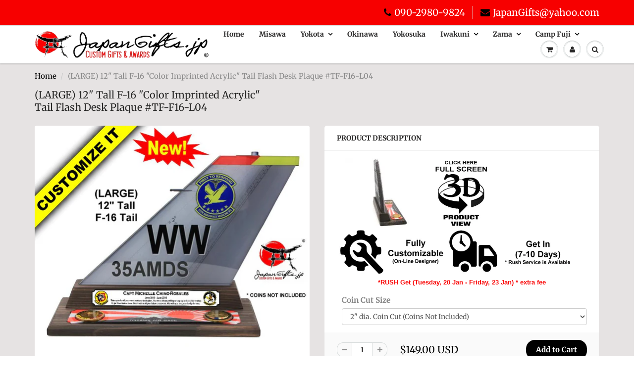

--- FILE ---
content_type: text/html; charset=utf-8
request_url: https://japangifts.jp/products/large-12-tall-f-16-color-imprinted-acrylic-tail-flash-desk-plaque-tf-f16-l04
body_size: 20347
content:
<!doctype html>
<html lang="en" class="noIE">
  <head>


    <script>
 var customer_id = false;
 
 </script>
  <link rel="stylesheet" href="https://obscure-escarpment-2240.herokuapp.com/stylesheets/bcpo-front.css">
  <script>var bcpo_product={"id":2141509386309,"title":"(LARGE) 12\" Tall F-16 \"Color Imprinted Acrylic\" Tail Flash Desk Plaque #TF-F16-L04","handle":"large-12-tall-f-16-color-imprinted-acrylic-tail-flash-desk-plaque-tf-f16-l04","description":"\u003cimg width=\"194\" height=\"140\" alt=\"\" src=\"https:\/\/japangifts.sirv.com\/Spins\/f-16TailLarge\/f-16TailLarge.spin?image=72\u0026amp;gif.lossy=5\u0026amp;w=194\u0026amp;h=140\"\u003e\u003ca href=\"https:\/\/japangifts.sirv.com\/Spins\/f-16TailLarge\/f-16TailLarge.spin\" target=\"_blank\" rel=\"noopener noreferrer\"\u003e\u003cimg alt=\"\" src=\"\/\/cdn.shopify.com\/s\/files\/1\/2161\/8539\/files\/3DproductVIDEOrotaionLOGObw4.jpg?v=1543634199\"\u003e\u003c\/a\u003e\u003ca title=\"Click For Delivery Information!\" href=\"https:\/\/japangifts-jp.myshopify.com\/pages\/shipping\" target=\"_blank\" rel=\"noopener noreferrer\"\u003e\u003cimg alt=\"\" src=\"\/\/cdn.shopify.com\/s\/files\/1\/2161\/8539\/files\/NEWicons3_large.jpg?v=1542513847\"\u003e\u003c\/a\u003e\n\u003cdiv id=\"ddr_embed_text\"\u003e\u003c\/div\u003e\n\u003cdiv id=\"zakeke-product-tag\" style=\"display: none;\" data-product-id=\"2141509386309\" data-enviroment=\"Customizer\"\u003e\u003c\/div\u003e","published_at":"2019-05-03T12:02:06+09:00","created_at":"2019-05-03T12:02:06+09:00","vendor":"JapanGifts.jp","type":"Wood Desk Plaque","tags":["35AMDS","35thMDG","AMDS","F-16","F-16 Tail","Large Tail","MDG","Medical Group","Misawa","POL","Tail Flash","test","zakeke"],"price":14900,"price_min":14900,"price_max":14900,"available":true,"price_varies":false,"compare_at_price":null,"compare_at_price_min":0,"compare_at_price_max":0,"compare_at_price_varies":false,"variants":[{"id":19631838068805,"title":"2\" dia. Coin Cut (Coins Not Included)","option1":"2\" dia. Coin Cut (Coins Not Included)","option2":null,"option3":null,"sku":"","requires_shipping":true,"taxable":false,"featured_image":{"id":6416828694597,"product_id":2141509386309,"position":1,"created_at":"2019-05-03T12:08:20+09:00","updated_at":"2019-07-18T17:31:48+09:00","alt":null,"width":800,"height":700,"src":"\/\/japangifts.jp\/cdn\/shop\/products\/productOVERlay2114.jpg?v=1563438708","variant_ids":[19631838068805,19631838101573,29190706167877]},"available":true,"name":"(LARGE) 12\" Tall F-16 \"Color Imprinted Acrylic\" Tail Flash Desk Plaque #TF-F16-L04 - 2\" dia. Coin Cut (Coins Not Included)","public_title":"2\" dia. Coin Cut (Coins Not Included)","options":["2\" dia. Coin Cut (Coins Not Included)"],"price":14900,"weight":0,"compare_at_price":null,"inventory_quantity":-23,"inventory_management":null,"inventory_policy":"deny","barcode":"","featured_media":{"alt":null,"id":3924688896069,"position":1,"preview_image":{"aspect_ratio":1.143,"height":700,"width":800,"src":"\/\/japangifts.jp\/cdn\/shop\/products\/productOVERlay2114.jpg?v=1563438708"}},"requires_selling_plan":false,"selling_plan_allocations":[]},{"id":19631838101573,"title":"1.75\" dia. Coin Cut (Coins Not Included)","option1":"1.75\" dia. Coin Cut (Coins Not Included)","option2":null,"option3":null,"sku":"","requires_shipping":true,"taxable":false,"featured_image":{"id":6416828694597,"product_id":2141509386309,"position":1,"created_at":"2019-05-03T12:08:20+09:00","updated_at":"2019-07-18T17:31:48+09:00","alt":null,"width":800,"height":700,"src":"\/\/japangifts.jp\/cdn\/shop\/products\/productOVERlay2114.jpg?v=1563438708","variant_ids":[19631838068805,19631838101573,29190706167877]},"available":true,"name":"(LARGE) 12\" Tall F-16 \"Color Imprinted Acrylic\" Tail Flash Desk Plaque #TF-F16-L04 - 1.75\" dia. Coin Cut (Coins Not Included)","public_title":"1.75\" dia. Coin Cut (Coins Not Included)","options":["1.75\" dia. Coin Cut (Coins Not Included)"],"price":14900,"weight":0,"compare_at_price":null,"inventory_quantity":-6,"inventory_management":null,"inventory_policy":"deny","barcode":"","featured_media":{"alt":null,"id":3924688896069,"position":1,"preview_image":{"aspect_ratio":1.143,"height":700,"width":800,"src":"\/\/japangifts.jp\/cdn\/shop\/products\/productOVERlay2114.jpg?v=1563438708"}},"requires_selling_plan":false,"selling_plan_allocations":[]},{"id":29190706167877,"title":"2\"x1.75\" Arch Coin Cut Out \"35MDSS\"","option1":"2\"x1.75\" Arch Coin Cut Out \"35MDSS\"","option2":null,"option3":null,"sku":"","requires_shipping":true,"taxable":false,"featured_image":{"id":6416828694597,"product_id":2141509386309,"position":1,"created_at":"2019-05-03T12:08:20+09:00","updated_at":"2019-07-18T17:31:48+09:00","alt":null,"width":800,"height":700,"src":"\/\/japangifts.jp\/cdn\/shop\/products\/productOVERlay2114.jpg?v=1563438708","variant_ids":[19631838068805,19631838101573,29190706167877]},"available":true,"name":"(LARGE) 12\" Tall F-16 \"Color Imprinted Acrylic\" Tail Flash Desk Plaque #TF-F16-L04 - 2\"x1.75\" Arch Coin Cut Out \"35MDSS\"","public_title":"2\"x1.75\" Arch Coin Cut Out \"35MDSS\"","options":["2\"x1.75\" Arch Coin Cut Out \"35MDSS\""],"price":14900,"weight":0,"compare_at_price":null,"inventory_quantity":0,"inventory_management":null,"inventory_policy":"deny","barcode":"","featured_media":{"alt":null,"id":3924688896069,"position":1,"preview_image":{"aspect_ratio":1.143,"height":700,"width":800,"src":"\/\/japangifts.jp\/cdn\/shop\/products\/productOVERlay2114.jpg?v=1563438708"}},"requires_selling_plan":false,"selling_plan_allocations":[]}],"images":["\/\/japangifts.jp\/cdn\/shop\/products\/productOVERlay2114.jpg?v=1563438708","\/\/japangifts.jp\/cdn\/shop\/products\/LARGEf-16TAILsampleROSALES.jpg?v=1563438708"],"featured_image":"\/\/japangifts.jp\/cdn\/shop\/products\/productOVERlay2114.jpg?v=1563438708","options":["Coin Cut Size"],"media":[{"alt":null,"id":3924688896069,"position":1,"preview_image":{"aspect_ratio":1.143,"height":700,"width":800,"src":"\/\/japangifts.jp\/cdn\/shop\/products\/productOVERlay2114.jpg?v=1563438708"},"aspect_ratio":1.143,"height":700,"media_type":"image","src":"\/\/japangifts.jp\/cdn\/shop\/products\/productOVERlay2114.jpg?v=1563438708","width":800},{"alt":null,"id":3924688273477,"position":2,"preview_image":{"aspect_ratio":1.392,"height":1326,"width":1846,"src":"\/\/japangifts.jp\/cdn\/shop\/products\/LARGEf-16TAILsampleROSALES.jpg?v=1563438708"},"aspect_ratio":1.392,"height":1326,"media_type":"image","src":"\/\/japangifts.jp\/cdn\/shop\/products\/LARGEf-16TAILsampleROSALES.jpg?v=1563438708","width":1846}],"requires_selling_plan":false,"selling_plan_groups":[],"content":"\u003cimg width=\"194\" height=\"140\" alt=\"\" src=\"https:\/\/japangifts.sirv.com\/Spins\/f-16TailLarge\/f-16TailLarge.spin?image=72\u0026amp;gif.lossy=5\u0026amp;w=194\u0026amp;h=140\"\u003e\u003ca href=\"https:\/\/japangifts.sirv.com\/Spins\/f-16TailLarge\/f-16TailLarge.spin\" target=\"_blank\" rel=\"noopener noreferrer\"\u003e\u003cimg alt=\"\" src=\"\/\/cdn.shopify.com\/s\/files\/1\/2161\/8539\/files\/3DproductVIDEOrotaionLOGObw4.jpg?v=1543634199\"\u003e\u003c\/a\u003e\u003ca title=\"Click For Delivery Information!\" href=\"https:\/\/japangifts-jp.myshopify.com\/pages\/shipping\" target=\"_blank\" rel=\"noopener noreferrer\"\u003e\u003cimg alt=\"\" src=\"\/\/cdn.shopify.com\/s\/files\/1\/2161\/8539\/files\/NEWicons3_large.jpg?v=1542513847\"\u003e\u003c\/a\u003e\n\u003cdiv id=\"ddr_embed_text\"\u003e\u003c\/div\u003e\n\u003cdiv id=\"zakeke-product-tag\" style=\"display: none;\" data-product-id=\"2141509386309\" data-enviroment=\"Customizer\"\u003e\u003c\/div\u003e"};  var bcpo_settings={"fallback":"default","auto_select":"on","border_style":"round","tooltips":"show","sold_out_style":"transparent","jumbo_colors":"on","jumbo_images":"on","circle_swatches":"","storewide_preorders":"off","override_ajax":"off","money_format2":"","global_auto_image_options":"","global_color_options":"","global_colors":[{"key":"","value":"ecf42f"}]};var bcpo_cdn = "//japangifts.jp/cdn/shop/t/43/assets/bcpo_cdn?v=18572";var inventory_quantity = [];inventory_quantity.push(-23);inventory_quantity.push(-6);inventory_quantity.push(0);if(bcpo_product) { for (var i = 0; i < bcpo_product.variants.length; i += 1) { bcpo_product.variants[i].inventory_quantity = inventory_quantity[i]; }}window.bcpo = window.bcpo || {}; bcpo.cart = {"note":null,"attributes":{},"original_total_price":0,"total_price":0,"total_discount":0,"total_weight":0.0,"item_count":0,"items":[],"requires_shipping":false,"currency":"USD","items_subtotal_price":0,"cart_level_discount_applications":[],"checkout_charge_amount":0};</script>


    <!-- Basic page needs ================================================== -->
    <meta charset="utf-8">
    <meta name="viewport" content="width=device-width, initial-scale=1, maximum-scale=1">

    <!-- Title and description ================================================== -->
    <title>
      (LARGE) 12&quot; Tall F-16 &quot;Color Imprinted Acrylic&quot; Tail Flash Desk Plaque &ndash; JapanGifts.jp
    </title>

    
    <meta name="description" content="">
    

    <!-- Helpers ================================================== -->
     <meta property="og:url" content="https://japangifts.jp/products/large-12-tall-f-16-color-imprinted-acrylic-tail-flash-desk-plaque-tf-f16-l04">
 <meta property="og:site_name" content="JapanGifts.jp">

  <meta property="og:type" content="product">
  <meta property="og:title" content="(LARGE) 12&quot; Tall F-16 &quot;Color Imprinted Acrylic&quot; Tail Flash Desk Plaque #TF-F16-L04">
  
  <meta property="og:image" content="http://japangifts.jp/cdn/shop/products/productOVERlay2114_800x.jpg?v=1563438708">
  <meta property="og:image:secure_url" content="https://japangifts.jp/cdn/shop/products/productOVERlay2114_800x.jpg?v=1563438708">
  
  <meta property="og:image" content="http://japangifts.jp/cdn/shop/products/LARGEf-16TAILsampleROSALES_800x.jpg?v=1563438708">
  <meta property="og:image:secure_url" content="https://japangifts.jp/cdn/shop/products/LARGEf-16TAILsampleROSALES_800x.jpg?v=1563438708">
  
  <meta property="og:price:amount" content="149.00">
  <meta property="og:price:currency" content="USD">


	
  		<meta property="og:description" content="">
	

 




<meta name="twitter:card" content="summary">

  <meta name="twitter:title" content="(LARGE) 12" Tall F-16 "Color Imprinted Acrylic" Tail Flash Desk Plaque #TF-F16-L04">
  <meta name="twitter:description" content="

">
  <meta name="twitter:image" content="https://japangifts.jp/cdn/shop/products/productOVERlay2114_800x.jpg?v=1563438708">
  <meta name="twitter:image:width" content="240">
  <meta name="twitter:image:height" content="240">

    <link rel="canonical" href="https://japangifts.jp/products/large-12-tall-f-16-color-imprinted-acrylic-tail-flash-desk-plaque-tf-f16-l04">
    <meta name="viewport" content="width=device-width,initial-scale=1">
    <meta name="theme-color" content="#000000">

    
    <link rel="shortcut icon" href="//japangifts.jp/cdn/shop/t/43/assets/favicon.png?v=121613251353806361121632204076" type="image/png" />
    
    <link href="//japangifts.jp/cdn/shop/t/43/assets/apps.css?v=94048996001022465751632204142" rel="stylesheet" type="text/css" media="all" />
    <link href="//japangifts.jp/cdn/shop/t/43/assets/style.css?v=8917465253947004651759332337" rel="stylesheet" type="text/css" media="all" />
    <link href="//japangifts.jp/cdn/shop/t/43/assets/flexslider.css?v=134805625640495842171632204142" rel="stylesheet" type="text/css" media="all" />
    <link href="//japangifts.jp/cdn/shop/t/43/assets/flexslider-product.css?v=82387563674933491721632204142" rel="stylesheet" type="text/css" media="all" />
    
    
    
    <!-- Header hook for plugins ================================================== -->
    <link href="//japangifts.jp/cdn/shop/t/43/assets/ndnapps-easyfaqs.css?v=138253918344588568131632204106" rel="stylesheet" type="text/css" media="all" />
<script>window.performance && window.performance.mark && window.performance.mark('shopify.content_for_header.start');</script><meta id="shopify-digital-wallet" name="shopify-digital-wallet" content="/21618539/digital_wallets/dialog">
<link rel="alternate" type="application/json+oembed" href="https://japangifts.jp/products/large-12-tall-f-16-color-imprinted-acrylic-tail-flash-desk-plaque-tf-f16-l04.oembed">
<script async="async" src="/checkouts/internal/preloads.js?locale=en-US"></script>
<script id="shopify-features" type="application/json">{"accessToken":"53baf36f9c9d2b73e8c6cdebf85bc3fe","betas":["rich-media-storefront-analytics"],"domain":"japangifts.jp","predictiveSearch":true,"shopId":21618539,"locale":"en"}</script>
<script>var Shopify = Shopify || {};
Shopify.shop = "japangifts-jp.myshopify.com";
Shopify.locale = "en";
Shopify.currency = {"active":"USD","rate":"1.0"};
Shopify.country = "US";
Shopify.theme = {"name":"Custom Pages CURRENT website","id":127160549559,"schema_name":"ShowTime","schema_version":"6.0","theme_store_id":687,"role":"main"};
Shopify.theme.handle = "null";
Shopify.theme.style = {"id":null,"handle":null};
Shopify.cdnHost = "japangifts.jp/cdn";
Shopify.routes = Shopify.routes || {};
Shopify.routes.root = "/";</script>
<script type="module">!function(o){(o.Shopify=o.Shopify||{}).modules=!0}(window);</script>
<script>!function(o){function n(){var o=[];function n(){o.push(Array.prototype.slice.apply(arguments))}return n.q=o,n}var t=o.Shopify=o.Shopify||{};t.loadFeatures=n(),t.autoloadFeatures=n()}(window);</script>
<script id="shop-js-analytics" type="application/json">{"pageType":"product"}</script>
<script defer="defer" async type="module" src="//japangifts.jp/cdn/shopifycloud/shop-js/modules/v2/client.init-shop-cart-sync_C5BV16lS.en.esm.js"></script>
<script defer="defer" async type="module" src="//japangifts.jp/cdn/shopifycloud/shop-js/modules/v2/chunk.common_CygWptCX.esm.js"></script>
<script type="module">
  await import("//japangifts.jp/cdn/shopifycloud/shop-js/modules/v2/client.init-shop-cart-sync_C5BV16lS.en.esm.js");
await import("//japangifts.jp/cdn/shopifycloud/shop-js/modules/v2/chunk.common_CygWptCX.esm.js");

  window.Shopify.SignInWithShop?.initShopCartSync?.({"fedCMEnabled":true,"windoidEnabled":true});

</script>
<script>(function() {
  var isLoaded = false;
  function asyncLoad() {
    if (isLoaded) return;
    isLoaded = true;
    var urls = ["\/\/www.webyze.com\/FloatingWidgets\/widgets-5db0b97f3b483b2b64742f9788d2a34d07a80306.js?shop=japangifts-jp.myshopify.com","https:\/\/files-shpf.uc-lab.com\/productfees\/source.js?mw_productfees_t=1767612416\u0026shop=japangifts-jp.myshopify.com","https:\/\/www.zakeke.com\/Scripts\/integration\/shopify\/product.js?shop=japangifts-jp.myshopify.com","https:\/\/call.chatra.io\/shopify?chatraId=oRspwFfuXe5zAedAB\u0026shop=japangifts-jp.myshopify.com","\/\/cdn.shopify.com\/proxy\/a04aaaef5604296bcd74f5c632d8b9ae029923634abe87575e693ce4626ddc2b\/delivery-date-range.herokuapp.com\/api\/assets\/ddr_embed.js?ddr_token=5e5cf437-ab81-4e66-921f-0c0b8cdc3609\u0026shop=japangifts-jp.myshopify.com\u0026sp-cache-control=cHVibGljLCBtYXgtYWdlPTkwMA"];
    for (var i = 0; i < urls.length; i++) {
      var s = document.createElement('script');
      s.type = 'text/javascript';
      s.async = true;
      s.src = urls[i];
      var x = document.getElementsByTagName('script')[0];
      x.parentNode.insertBefore(s, x);
    }
  };
  if(window.attachEvent) {
    window.attachEvent('onload', asyncLoad);
  } else {
    window.addEventListener('load', asyncLoad, false);
  }
})();</script>
<script id="__st">var __st={"a":21618539,"offset":32400,"reqid":"c0284150-ca8a-4563-87cc-c08d21cb483c-1768751438","pageurl":"japangifts.jp\/products\/large-12-tall-f-16-color-imprinted-acrylic-tail-flash-desk-plaque-tf-f16-l04","u":"014acda4abd1","p":"product","rtyp":"product","rid":2141509386309};</script>
<script>window.ShopifyPaypalV4VisibilityTracking = true;</script>
<script id="captcha-bootstrap">!function(){'use strict';const t='contact',e='account',n='new_comment',o=[[t,t],['blogs',n],['comments',n],[t,'customer']],c=[[e,'customer_login'],[e,'guest_login'],[e,'recover_customer_password'],[e,'create_customer']],r=t=>t.map((([t,e])=>`form[action*='/${t}']:not([data-nocaptcha='true']) input[name='form_type'][value='${e}']`)).join(','),a=t=>()=>t?[...document.querySelectorAll(t)].map((t=>t.form)):[];function s(){const t=[...o],e=r(t);return a(e)}const i='password',u='form_key',d=['recaptcha-v3-token','g-recaptcha-response','h-captcha-response',i],f=()=>{try{return window.sessionStorage}catch{return}},m='__shopify_v',_=t=>t.elements[u];function p(t,e,n=!1){try{const o=window.sessionStorage,c=JSON.parse(o.getItem(e)),{data:r}=function(t){const{data:e,action:n}=t;return t[m]||n?{data:e,action:n}:{data:t,action:n}}(c);for(const[e,n]of Object.entries(r))t.elements[e]&&(t.elements[e].value=n);n&&o.removeItem(e)}catch(o){console.error('form repopulation failed',{error:o})}}const l='form_type',E='cptcha';function T(t){t.dataset[E]=!0}const w=window,h=w.document,L='Shopify',v='ce_forms',y='captcha';let A=!1;((t,e)=>{const n=(g='f06e6c50-85a8-45c8-87d0-21a2b65856fe',I='https://cdn.shopify.com/shopifycloud/storefront-forms-hcaptcha/ce_storefront_forms_captcha_hcaptcha.v1.5.2.iife.js',D={infoText:'Protected by hCaptcha',privacyText:'Privacy',termsText:'Terms'},(t,e,n)=>{const o=w[L][v],c=o.bindForm;if(c)return c(t,g,e,D).then(n);var r;o.q.push([[t,g,e,D],n]),r=I,A||(h.body.append(Object.assign(h.createElement('script'),{id:'captcha-provider',async:!0,src:r})),A=!0)});var g,I,D;w[L]=w[L]||{},w[L][v]=w[L][v]||{},w[L][v].q=[],w[L][y]=w[L][y]||{},w[L][y].protect=function(t,e){n(t,void 0,e),T(t)},Object.freeze(w[L][y]),function(t,e,n,w,h,L){const[v,y,A,g]=function(t,e,n){const i=e?o:[],u=t?c:[],d=[...i,...u],f=r(d),m=r(i),_=r(d.filter((([t,e])=>n.includes(e))));return[a(f),a(m),a(_),s()]}(w,h,L),I=t=>{const e=t.target;return e instanceof HTMLFormElement?e:e&&e.form},D=t=>v().includes(t);t.addEventListener('submit',(t=>{const e=I(t);if(!e)return;const n=D(e)&&!e.dataset.hcaptchaBound&&!e.dataset.recaptchaBound,o=_(e),c=g().includes(e)&&(!o||!o.value);(n||c)&&t.preventDefault(),c&&!n&&(function(t){try{if(!f())return;!function(t){const e=f();if(!e)return;const n=_(t);if(!n)return;const o=n.value;o&&e.removeItem(o)}(t);const e=Array.from(Array(32),(()=>Math.random().toString(36)[2])).join('');!function(t,e){_(t)||t.append(Object.assign(document.createElement('input'),{type:'hidden',name:u})),t.elements[u].value=e}(t,e),function(t,e){const n=f();if(!n)return;const o=[...t.querySelectorAll(`input[type='${i}']`)].map((({name:t})=>t)),c=[...d,...o],r={};for(const[a,s]of new FormData(t).entries())c.includes(a)||(r[a]=s);n.setItem(e,JSON.stringify({[m]:1,action:t.action,data:r}))}(t,e)}catch(e){console.error('failed to persist form',e)}}(e),e.submit())}));const S=(t,e)=>{t&&!t.dataset[E]&&(n(t,e.some((e=>e===t))),T(t))};for(const o of['focusin','change'])t.addEventListener(o,(t=>{const e=I(t);D(e)&&S(e,y())}));const B=e.get('form_key'),M=e.get(l),P=B&&M;t.addEventListener('DOMContentLoaded',(()=>{const t=y();if(P)for(const e of t)e.elements[l].value===M&&p(e,B);[...new Set([...A(),...v().filter((t=>'true'===t.dataset.shopifyCaptcha))])].forEach((e=>S(e,t)))}))}(h,new URLSearchParams(w.location.search),n,t,e,['guest_login'])})(!0,!0)}();</script>
<script integrity="sha256-4kQ18oKyAcykRKYeNunJcIwy7WH5gtpwJnB7kiuLZ1E=" data-source-attribution="shopify.loadfeatures" defer="defer" src="//japangifts.jp/cdn/shopifycloud/storefront/assets/storefront/load_feature-a0a9edcb.js" crossorigin="anonymous"></script>
<script data-source-attribution="shopify.dynamic_checkout.dynamic.init">var Shopify=Shopify||{};Shopify.PaymentButton=Shopify.PaymentButton||{isStorefrontPortableWallets:!0,init:function(){window.Shopify.PaymentButton.init=function(){};var t=document.createElement("script");t.src="https://japangifts.jp/cdn/shopifycloud/portable-wallets/latest/portable-wallets.en.js",t.type="module",document.head.appendChild(t)}};
</script>
<script data-source-attribution="shopify.dynamic_checkout.buyer_consent">
  function portableWalletsHideBuyerConsent(e){var t=document.getElementById("shopify-buyer-consent"),n=document.getElementById("shopify-subscription-policy-button");t&&n&&(t.classList.add("hidden"),t.setAttribute("aria-hidden","true"),n.removeEventListener("click",e))}function portableWalletsShowBuyerConsent(e){var t=document.getElementById("shopify-buyer-consent"),n=document.getElementById("shopify-subscription-policy-button");t&&n&&(t.classList.remove("hidden"),t.removeAttribute("aria-hidden"),n.addEventListener("click",e))}window.Shopify?.PaymentButton&&(window.Shopify.PaymentButton.hideBuyerConsent=portableWalletsHideBuyerConsent,window.Shopify.PaymentButton.showBuyerConsent=portableWalletsShowBuyerConsent);
</script>
<script data-source-attribution="shopify.dynamic_checkout.cart.bootstrap">document.addEventListener("DOMContentLoaded",(function(){function t(){return document.querySelector("shopify-accelerated-checkout-cart, shopify-accelerated-checkout")}if(t())Shopify.PaymentButton.init();else{new MutationObserver((function(e,n){t()&&(Shopify.PaymentButton.init(),n.disconnect())})).observe(document.body,{childList:!0,subtree:!0})}}));
</script>

<script>window.performance && window.performance.mark && window.performance.mark('shopify.content_for_header.end');</script>

    <!--[if lt IE 9]>
    <script src="//html5shiv.googlecode.com/svn/trunk/html5.js" type="text/javascript"></script>
    <![endif]-->

    

    <script src="//japangifts.jp/cdn/shop/t/43/assets/jquery.js?v=28577836119606976961632204088" type="text/javascript"></script>
    
    <script src="//japangifts.jp/cdn/shop/t/43/assets/lazysizes.js?v=68441465964607740661632204089" async="async"></script>
    
    
    <!-- Theme Global App JS ================================================== -->
    <script>
      var app = app || {
        data:{
          template:"product",
          money_format: "\u003cspan class=money\u003e${{amount}} USD\u003c\/span\u003e"
        }
      }
  
    </script>
    <noscript>
  <style>
    .article_img_block > figure > img:nth-child(2), 
    .catalog_c .collection-box > img:nth-child(2),
    .gallery_container  .box > figure > img:nth-child(2),
    .image_with_text_container .box > figure > img:nth-child(2),
    .collection-list-row .box_1 > a > img:nth-child(2),
    .featured-products .product-image > a > img:nth-child(2){
      display: none !important
    }
  </style>
</noscript>
  


  <!-- GSSTART Slider code start. Do not change -->
<script src="https://gravity-software.com//js/shopify/slider_prod2141509386309.js?v=edf854b857134f8fb117cefbf7cdbd4115144"  ></script><script type="text/javascript" src="https://gravity-software.com/js/shopify/slider_shop5189.js?v=edf854b857134f8fb117cefbf7cdbd41"></script> <link rel="stylesheet" href="https://gravity-software.com/js/shopify/rondell/jquery.rondellf5189.css?v=edf854b857134f8fb117cefbf7cdbd41"/> 
 <script>
gsSliderDefaultV = "19631838068805";
var variantImagesByVarianName = {};
var variantImagesByVarianNameMix = {};
 var variantImagesGS = {},
    thumbnails,
    variant,
    variantImage,
    optionValue,
    cntImages;
    productOptions = [];
    cntImages = 0;
    
       variant = {"id":19631838068805,"title":"2\" dia. Coin Cut (Coins Not Included)","option1":"2\" dia. Coin Cut (Coins Not Included)","option2":null,"option3":null,"sku":"","requires_shipping":true,"taxable":false,"featured_image":{"id":6416828694597,"product_id":2141509386309,"position":1,"created_at":"2019-05-03T12:08:20+09:00","updated_at":"2019-07-18T17:31:48+09:00","alt":null,"width":800,"height":700,"src":"\/\/japangifts.jp\/cdn\/shop\/products\/productOVERlay2114.jpg?v=1563438708","variant_ids":[19631838068805,19631838101573,29190706167877]},"available":true,"name":"(LARGE) 12\" Tall F-16 \"Color Imprinted Acrylic\" Tail Flash Desk Plaque #TF-F16-L04 - 2\" dia. Coin Cut (Coins Not Included)","public_title":"2\" dia. Coin Cut (Coins Not Included)","options":["2\" dia. Coin Cut (Coins Not Included)"],"price":14900,"weight":0,"compare_at_price":null,"inventory_quantity":-23,"inventory_management":null,"inventory_policy":"deny","barcode":"","featured_media":{"alt":null,"id":3924688896069,"position":1,"preview_image":{"aspect_ratio":1.143,"height":700,"width":800,"src":"\/\/japangifts.jp\/cdn\/shop\/products\/productOVERlay2114.jpg?v=1563438708"}},"requires_selling_plan":false,"selling_plan_allocations":[]};
       if ( typeof variant.featured_image !== 'undefined' && variant.featured_image !== null ) {
         variantImage =  variant.featured_image.src.split('?')[0].replace(/http(s)?:/,'');
         variantImagesGS[variant.id] = variantImage;
         variantImagesByVarianName[variant.option1] = variantImage;
var variantMixName = "";
if(variant.option1 != null) {
variantMixName = variant.option1;
}
	 if(variant.option2 != null) {
		variantImagesByVarianName[variant.option2] = variantImage;
		variantMixName = variantMixName + ";gs;" + variant.option2;
	 }
         if(variant.option3 != null) {
                variantImagesByVarianName[variant.option3] = variantImage;
		variantMixName = variantMixName + ";gs;" + variant.option3;
         }

if(variantMixName != "") {
variantImagesByVarianNameMix[variantMixName] = variantImage;
}

         cntImages++;
       }
    
       variant = {"id":19631838101573,"title":"1.75\" dia. Coin Cut (Coins Not Included)","option1":"1.75\" dia. Coin Cut (Coins Not Included)","option2":null,"option3":null,"sku":"","requires_shipping":true,"taxable":false,"featured_image":{"id":6416828694597,"product_id":2141509386309,"position":1,"created_at":"2019-05-03T12:08:20+09:00","updated_at":"2019-07-18T17:31:48+09:00","alt":null,"width":800,"height":700,"src":"\/\/japangifts.jp\/cdn\/shop\/products\/productOVERlay2114.jpg?v=1563438708","variant_ids":[19631838068805,19631838101573,29190706167877]},"available":true,"name":"(LARGE) 12\" Tall F-16 \"Color Imprinted Acrylic\" Tail Flash Desk Plaque #TF-F16-L04 - 1.75\" dia. Coin Cut (Coins Not Included)","public_title":"1.75\" dia. Coin Cut (Coins Not Included)","options":["1.75\" dia. Coin Cut (Coins Not Included)"],"price":14900,"weight":0,"compare_at_price":null,"inventory_quantity":-6,"inventory_management":null,"inventory_policy":"deny","barcode":"","featured_media":{"alt":null,"id":3924688896069,"position":1,"preview_image":{"aspect_ratio":1.143,"height":700,"width":800,"src":"\/\/japangifts.jp\/cdn\/shop\/products\/productOVERlay2114.jpg?v=1563438708"}},"requires_selling_plan":false,"selling_plan_allocations":[]};
       if ( typeof variant.featured_image !== 'undefined' && variant.featured_image !== null ) {
         variantImage =  variant.featured_image.src.split('?')[0].replace(/http(s)?:/,'');
         variantImagesGS[variant.id] = variantImage;
         variantImagesByVarianName[variant.option1] = variantImage;
var variantMixName = "";
if(variant.option1 != null) {
variantMixName = variant.option1;
}
	 if(variant.option2 != null) {
		variantImagesByVarianName[variant.option2] = variantImage;
		variantMixName = variantMixName + ";gs;" + variant.option2;
	 }
         if(variant.option3 != null) {
                variantImagesByVarianName[variant.option3] = variantImage;
		variantMixName = variantMixName + ";gs;" + variant.option3;
         }

if(variantMixName != "") {
variantImagesByVarianNameMix[variantMixName] = variantImage;
}

         cntImages++;
       }
    
       variant = {"id":29190706167877,"title":"2\"x1.75\" Arch Coin Cut Out \"35MDSS\"","option1":"2\"x1.75\" Arch Coin Cut Out \"35MDSS\"","option2":null,"option3":null,"sku":"","requires_shipping":true,"taxable":false,"featured_image":{"id":6416828694597,"product_id":2141509386309,"position":1,"created_at":"2019-05-03T12:08:20+09:00","updated_at":"2019-07-18T17:31:48+09:00","alt":null,"width":800,"height":700,"src":"\/\/japangifts.jp\/cdn\/shop\/products\/productOVERlay2114.jpg?v=1563438708","variant_ids":[19631838068805,19631838101573,29190706167877]},"available":true,"name":"(LARGE) 12\" Tall F-16 \"Color Imprinted Acrylic\" Tail Flash Desk Plaque #TF-F16-L04 - 2\"x1.75\" Arch Coin Cut Out \"35MDSS\"","public_title":"2\"x1.75\" Arch Coin Cut Out \"35MDSS\"","options":["2\"x1.75\" Arch Coin Cut Out \"35MDSS\""],"price":14900,"weight":0,"compare_at_price":null,"inventory_quantity":0,"inventory_management":null,"inventory_policy":"deny","barcode":"","featured_media":{"alt":null,"id":3924688896069,"position":1,"preview_image":{"aspect_ratio":1.143,"height":700,"width":800,"src":"\/\/japangifts.jp\/cdn\/shop\/products\/productOVERlay2114.jpg?v=1563438708"}},"requires_selling_plan":false,"selling_plan_allocations":[]};
       if ( typeof variant.featured_image !== 'undefined' && variant.featured_image !== null ) {
         variantImage =  variant.featured_image.src.split('?')[0].replace(/http(s)?:/,'');
         variantImagesGS[variant.id] = variantImage;
         variantImagesByVarianName[variant.option1] = variantImage;
var variantMixName = "";
if(variant.option1 != null) {
variantMixName = variant.option1;
}
	 if(variant.option2 != null) {
		variantImagesByVarianName[variant.option2] = variantImage;
		variantMixName = variantMixName + ";gs;" + variant.option2;
	 }
         if(variant.option3 != null) {
                variantImagesByVarianName[variant.option3] = variantImage;
		variantMixName = variantMixName + ";gs;" + variant.option3;
         }

if(variantMixName != "") {
variantImagesByVarianNameMix[variantMixName] = variantImage;
}

         cntImages++;
       }
    
                if(cntImages == 0) {
          variantImagesGS = undefined;
                }
</script> 
<script>

var imageDimensionsWidth = {};
var imageDimensionsHeight = {};
var imageSrcAttr = {};
var altTag = {};  

var mediaGS = [];  
  var productImagesGS = [];
var productImagesGSUrls = [];

  var productImageUrl = "products/productOVERlay2114.jpg";
  var dotPosition = productImageUrl.lastIndexOf(".");
  productImageUrl = productImageUrl.substr(0, dotPosition);
  productImagesGS.push(productImageUrl);
  imageDimensionsWidth[6416828694597] = "800";
  imageDimensionsHeight[6416828694597] = "700";
  altTag[6416828694597] = "(LARGE) 12\" Tall F-16 \"Color Imprinted Acrylic\" Tail Flash Desk Plaque #TF-F16-L04";
  imageSrcAttr[6416828694597] = "products/productOVERlay2114.jpg";
  productImagesGSUrls.push("//japangifts.jp/cdn/shop/products/productOVERlay2114_240x.jpg?v=1563438708");

  var productImageUrl = "products/LARGEf-16TAILsampleROSALES.jpg";
  var dotPosition = productImageUrl.lastIndexOf(".");
  productImageUrl = productImageUrl.substr(0, dotPosition);
  productImagesGS.push(productImageUrl);
  imageDimensionsWidth[6416814997573] = "1846";
  imageDimensionsHeight[6416814997573] = "1326";
  altTag[6416814997573] = "(LARGE) 12\" Tall F-16 \"Color Imprinted Acrylic\" Tail Flash Desk Plaque #TF-F16-L04";
  imageSrcAttr[6416814997573] = "products/LARGEf-16TAILsampleROSALES.jpg";
  productImagesGSUrls.push("//japangifts.jp/cdn/shop/products/LARGEf-16TAILsampleROSALES_240x.jpg?v=1563438708");

                           
                           var mediaObjectGS ={id: "3924688896069", mediaType:"image", previewImgURL:"//japangifts.jp/cdn/shop/products/productOVERlay2114_240x.jpg?v=1563438708", previewImg:"products/productOVERlay2114.jpg", tag:"//japangifts.jp/cdn/shop/products/productOVERlay2114_240x.jpg?v=1563438708"};  
            mediaGS.push(mediaObjectGS);
    
                           
                           var mediaObjectGS ={id: "3924688273477", mediaType:"image", previewImgURL:"//japangifts.jp/cdn/shop/products/LARGEf-16TAILsampleROSALES_240x.jpg?v=1563438708", previewImg:"products/LARGEf-16TAILsampleROSALES.jpg", tag:"//japangifts.jp/cdn/shop/products/LARGEf-16TAILsampleROSALES_240x.jpg?v=1563438708"};  
            mediaGS.push(mediaObjectGS);
    
</script>

<!-- Slider code end. Do not change GSEND --><link href="https://monorail-edge.shopifysvc.com" rel="dns-prefetch">
<script>(function(){if ("sendBeacon" in navigator && "performance" in window) {try {var session_token_from_headers = performance.getEntriesByType('navigation')[0].serverTiming.find(x => x.name == '_s').description;} catch {var session_token_from_headers = undefined;}var session_cookie_matches = document.cookie.match(/_shopify_s=([^;]*)/);var session_token_from_cookie = session_cookie_matches && session_cookie_matches.length === 2 ? session_cookie_matches[1] : "";var session_token = session_token_from_headers || session_token_from_cookie || "";function handle_abandonment_event(e) {var entries = performance.getEntries().filter(function(entry) {return /monorail-edge.shopifysvc.com/.test(entry.name);});if (!window.abandonment_tracked && entries.length === 0) {window.abandonment_tracked = true;var currentMs = Date.now();var navigation_start = performance.timing.navigationStart;var payload = {shop_id: 21618539,url: window.location.href,navigation_start,duration: currentMs - navigation_start,session_token,page_type: "product"};window.navigator.sendBeacon("https://monorail-edge.shopifysvc.com/v1/produce", JSON.stringify({schema_id: "online_store_buyer_site_abandonment/1.1",payload: payload,metadata: {event_created_at_ms: currentMs,event_sent_at_ms: currentMs}}));}}window.addEventListener('pagehide', handle_abandonment_event);}}());</script>
<script id="web-pixels-manager-setup">(function e(e,d,r,n,o){if(void 0===o&&(o={}),!Boolean(null===(a=null===(i=window.Shopify)||void 0===i?void 0:i.analytics)||void 0===a?void 0:a.replayQueue)){var i,a;window.Shopify=window.Shopify||{};var t=window.Shopify;t.analytics=t.analytics||{};var s=t.analytics;s.replayQueue=[],s.publish=function(e,d,r){return s.replayQueue.push([e,d,r]),!0};try{self.performance.mark("wpm:start")}catch(e){}var l=function(){var e={modern:/Edge?\/(1{2}[4-9]|1[2-9]\d|[2-9]\d{2}|\d{4,})\.\d+(\.\d+|)|Firefox\/(1{2}[4-9]|1[2-9]\d|[2-9]\d{2}|\d{4,})\.\d+(\.\d+|)|Chrom(ium|e)\/(9{2}|\d{3,})\.\d+(\.\d+|)|(Maci|X1{2}).+ Version\/(15\.\d+|(1[6-9]|[2-9]\d|\d{3,})\.\d+)([,.]\d+|)( \(\w+\)|)( Mobile\/\w+|) Safari\/|Chrome.+OPR\/(9{2}|\d{3,})\.\d+\.\d+|(CPU[ +]OS|iPhone[ +]OS|CPU[ +]iPhone|CPU IPhone OS|CPU iPad OS)[ +]+(15[._]\d+|(1[6-9]|[2-9]\d|\d{3,})[._]\d+)([._]\d+|)|Android:?[ /-](13[3-9]|1[4-9]\d|[2-9]\d{2}|\d{4,})(\.\d+|)(\.\d+|)|Android.+Firefox\/(13[5-9]|1[4-9]\d|[2-9]\d{2}|\d{4,})\.\d+(\.\d+|)|Android.+Chrom(ium|e)\/(13[3-9]|1[4-9]\d|[2-9]\d{2}|\d{4,})\.\d+(\.\d+|)|SamsungBrowser\/([2-9]\d|\d{3,})\.\d+/,legacy:/Edge?\/(1[6-9]|[2-9]\d|\d{3,})\.\d+(\.\d+|)|Firefox\/(5[4-9]|[6-9]\d|\d{3,})\.\d+(\.\d+|)|Chrom(ium|e)\/(5[1-9]|[6-9]\d|\d{3,})\.\d+(\.\d+|)([\d.]+$|.*Safari\/(?![\d.]+ Edge\/[\d.]+$))|(Maci|X1{2}).+ Version\/(10\.\d+|(1[1-9]|[2-9]\d|\d{3,})\.\d+)([,.]\d+|)( \(\w+\)|)( Mobile\/\w+|) Safari\/|Chrome.+OPR\/(3[89]|[4-9]\d|\d{3,})\.\d+\.\d+|(CPU[ +]OS|iPhone[ +]OS|CPU[ +]iPhone|CPU IPhone OS|CPU iPad OS)[ +]+(10[._]\d+|(1[1-9]|[2-9]\d|\d{3,})[._]\d+)([._]\d+|)|Android:?[ /-](13[3-9]|1[4-9]\d|[2-9]\d{2}|\d{4,})(\.\d+|)(\.\d+|)|Mobile Safari.+OPR\/([89]\d|\d{3,})\.\d+\.\d+|Android.+Firefox\/(13[5-9]|1[4-9]\d|[2-9]\d{2}|\d{4,})\.\d+(\.\d+|)|Android.+Chrom(ium|e)\/(13[3-9]|1[4-9]\d|[2-9]\d{2}|\d{4,})\.\d+(\.\d+|)|Android.+(UC? ?Browser|UCWEB|U3)[ /]?(15\.([5-9]|\d{2,})|(1[6-9]|[2-9]\d|\d{3,})\.\d+)\.\d+|SamsungBrowser\/(5\.\d+|([6-9]|\d{2,})\.\d+)|Android.+MQ{2}Browser\/(14(\.(9|\d{2,})|)|(1[5-9]|[2-9]\d|\d{3,})(\.\d+|))(\.\d+|)|K[Aa][Ii]OS\/(3\.\d+|([4-9]|\d{2,})\.\d+)(\.\d+|)/},d=e.modern,r=e.legacy,n=navigator.userAgent;return n.match(d)?"modern":n.match(r)?"legacy":"unknown"}(),u="modern"===l?"modern":"legacy",c=(null!=n?n:{modern:"",legacy:""})[u],f=function(e){return[e.baseUrl,"/wpm","/b",e.hashVersion,"modern"===e.buildTarget?"m":"l",".js"].join("")}({baseUrl:d,hashVersion:r,buildTarget:u}),m=function(e){var d=e.version,r=e.bundleTarget,n=e.surface,o=e.pageUrl,i=e.monorailEndpoint;return{emit:function(e){var a=e.status,t=e.errorMsg,s=(new Date).getTime(),l=JSON.stringify({metadata:{event_sent_at_ms:s},events:[{schema_id:"web_pixels_manager_load/3.1",payload:{version:d,bundle_target:r,page_url:o,status:a,surface:n,error_msg:t},metadata:{event_created_at_ms:s}}]});if(!i)return console&&console.warn&&console.warn("[Web Pixels Manager] No Monorail endpoint provided, skipping logging."),!1;try{return self.navigator.sendBeacon.bind(self.navigator)(i,l)}catch(e){}var u=new XMLHttpRequest;try{return u.open("POST",i,!0),u.setRequestHeader("Content-Type","text/plain"),u.send(l),!0}catch(e){return console&&console.warn&&console.warn("[Web Pixels Manager] Got an unhandled error while logging to Monorail."),!1}}}}({version:r,bundleTarget:l,surface:e.surface,pageUrl:self.location.href,monorailEndpoint:e.monorailEndpoint});try{o.browserTarget=l,function(e){var d=e.src,r=e.async,n=void 0===r||r,o=e.onload,i=e.onerror,a=e.sri,t=e.scriptDataAttributes,s=void 0===t?{}:t,l=document.createElement("script"),u=document.querySelector("head"),c=document.querySelector("body");if(l.async=n,l.src=d,a&&(l.integrity=a,l.crossOrigin="anonymous"),s)for(var f in s)if(Object.prototype.hasOwnProperty.call(s,f))try{l.dataset[f]=s[f]}catch(e){}if(o&&l.addEventListener("load",o),i&&l.addEventListener("error",i),u)u.appendChild(l);else{if(!c)throw new Error("Did not find a head or body element to append the script");c.appendChild(l)}}({src:f,async:!0,onload:function(){if(!function(){var e,d;return Boolean(null===(d=null===(e=window.Shopify)||void 0===e?void 0:e.analytics)||void 0===d?void 0:d.initialized)}()){var d=window.webPixelsManager.init(e)||void 0;if(d){var r=window.Shopify.analytics;r.replayQueue.forEach((function(e){var r=e[0],n=e[1],o=e[2];d.publishCustomEvent(r,n,o)})),r.replayQueue=[],r.publish=d.publishCustomEvent,r.visitor=d.visitor,r.initialized=!0}}},onerror:function(){return m.emit({status:"failed",errorMsg:"".concat(f," has failed to load")})},sri:function(e){var d=/^sha384-[A-Za-z0-9+/=]+$/;return"string"==typeof e&&d.test(e)}(c)?c:"",scriptDataAttributes:o}),m.emit({status:"loading"})}catch(e){m.emit({status:"failed",errorMsg:(null==e?void 0:e.message)||"Unknown error"})}}})({shopId: 21618539,storefrontBaseUrl: "https://japangifts.jp",extensionsBaseUrl: "https://extensions.shopifycdn.com/cdn/shopifycloud/web-pixels-manager",monorailEndpoint: "https://monorail-edge.shopifysvc.com/unstable/produce_batch",surface: "storefront-renderer",enabledBetaFlags: ["2dca8a86"],webPixelsConfigList: [{"id":"shopify-app-pixel","configuration":"{}","eventPayloadVersion":"v1","runtimeContext":"STRICT","scriptVersion":"0450","apiClientId":"shopify-pixel","type":"APP","privacyPurposes":["ANALYTICS","MARKETING"]},{"id":"shopify-custom-pixel","eventPayloadVersion":"v1","runtimeContext":"LAX","scriptVersion":"0450","apiClientId":"shopify-pixel","type":"CUSTOM","privacyPurposes":["ANALYTICS","MARKETING"]}],isMerchantRequest: false,initData: {"shop":{"name":"JapanGifts.jp","paymentSettings":{"currencyCode":"USD"},"myshopifyDomain":"japangifts-jp.myshopify.com","countryCode":"JP","storefrontUrl":"https:\/\/japangifts.jp"},"customer":null,"cart":null,"checkout":null,"productVariants":[{"price":{"amount":149.0,"currencyCode":"USD"},"product":{"title":"(LARGE) 12\" Tall F-16 \"Color Imprinted Acrylic\" Tail Flash Desk Plaque #TF-F16-L04","vendor":"JapanGifts.jp","id":"2141509386309","untranslatedTitle":"(LARGE) 12\" Tall F-16 \"Color Imprinted Acrylic\" Tail Flash Desk Plaque #TF-F16-L04","url":"\/products\/large-12-tall-f-16-color-imprinted-acrylic-tail-flash-desk-plaque-tf-f16-l04","type":"Wood Desk Plaque"},"id":"19631838068805","image":{"src":"\/\/japangifts.jp\/cdn\/shop\/products\/productOVERlay2114.jpg?v=1563438708"},"sku":"","title":"2\" dia. Coin Cut (Coins Not Included)","untranslatedTitle":"2\" dia. Coin Cut (Coins Not Included)"},{"price":{"amount":149.0,"currencyCode":"USD"},"product":{"title":"(LARGE) 12\" Tall F-16 \"Color Imprinted Acrylic\" Tail Flash Desk Plaque #TF-F16-L04","vendor":"JapanGifts.jp","id":"2141509386309","untranslatedTitle":"(LARGE) 12\" Tall F-16 \"Color Imprinted Acrylic\" Tail Flash Desk Plaque #TF-F16-L04","url":"\/products\/large-12-tall-f-16-color-imprinted-acrylic-tail-flash-desk-plaque-tf-f16-l04","type":"Wood Desk Plaque"},"id":"19631838101573","image":{"src":"\/\/japangifts.jp\/cdn\/shop\/products\/productOVERlay2114.jpg?v=1563438708"},"sku":"","title":"1.75\" dia. Coin Cut (Coins Not Included)","untranslatedTitle":"1.75\" dia. Coin Cut (Coins Not Included)"},{"price":{"amount":149.0,"currencyCode":"USD"},"product":{"title":"(LARGE) 12\" Tall F-16 \"Color Imprinted Acrylic\" Tail Flash Desk Plaque #TF-F16-L04","vendor":"JapanGifts.jp","id":"2141509386309","untranslatedTitle":"(LARGE) 12\" Tall F-16 \"Color Imprinted Acrylic\" Tail Flash Desk Plaque #TF-F16-L04","url":"\/products\/large-12-tall-f-16-color-imprinted-acrylic-tail-flash-desk-plaque-tf-f16-l04","type":"Wood Desk Plaque"},"id":"29190706167877","image":{"src":"\/\/japangifts.jp\/cdn\/shop\/products\/productOVERlay2114.jpg?v=1563438708"},"sku":"","title":"2\"x1.75\" Arch Coin Cut Out \"35MDSS\"","untranslatedTitle":"2\"x1.75\" Arch Coin Cut Out \"35MDSS\""}],"purchasingCompany":null},},"https://japangifts.jp/cdn","fcfee988w5aeb613cpc8e4bc33m6693e112",{"modern":"","legacy":""},{"shopId":"21618539","storefrontBaseUrl":"https:\/\/japangifts.jp","extensionBaseUrl":"https:\/\/extensions.shopifycdn.com\/cdn\/shopifycloud\/web-pixels-manager","surface":"storefront-renderer","enabledBetaFlags":"[\"2dca8a86\"]","isMerchantRequest":"false","hashVersion":"fcfee988w5aeb613cpc8e4bc33m6693e112","publish":"custom","events":"[[\"page_viewed\",{}],[\"product_viewed\",{\"productVariant\":{\"price\":{\"amount\":149.0,\"currencyCode\":\"USD\"},\"product\":{\"title\":\"(LARGE) 12\\\" Tall F-16 \\\"Color Imprinted Acrylic\\\" Tail Flash Desk Plaque #TF-F16-L04\",\"vendor\":\"JapanGifts.jp\",\"id\":\"2141509386309\",\"untranslatedTitle\":\"(LARGE) 12\\\" Tall F-16 \\\"Color Imprinted Acrylic\\\" Tail Flash Desk Plaque #TF-F16-L04\",\"url\":\"\/products\/large-12-tall-f-16-color-imprinted-acrylic-tail-flash-desk-plaque-tf-f16-l04\",\"type\":\"Wood Desk Plaque\"},\"id\":\"19631838068805\",\"image\":{\"src\":\"\/\/japangifts.jp\/cdn\/shop\/products\/productOVERlay2114.jpg?v=1563438708\"},\"sku\":\"\",\"title\":\"2\\\" dia. Coin Cut (Coins Not Included)\",\"untranslatedTitle\":\"2\\\" dia. Coin Cut (Coins Not Included)\"}}]]"});</script><script>
  window.ShopifyAnalytics = window.ShopifyAnalytics || {};
  window.ShopifyAnalytics.meta = window.ShopifyAnalytics.meta || {};
  window.ShopifyAnalytics.meta.currency = 'USD';
  var meta = {"product":{"id":2141509386309,"gid":"gid:\/\/shopify\/Product\/2141509386309","vendor":"JapanGifts.jp","type":"Wood Desk Plaque","handle":"large-12-tall-f-16-color-imprinted-acrylic-tail-flash-desk-plaque-tf-f16-l04","variants":[{"id":19631838068805,"price":14900,"name":"(LARGE) 12\" Tall F-16 \"Color Imprinted Acrylic\" Tail Flash Desk Plaque #TF-F16-L04 - 2\" dia. Coin Cut (Coins Not Included)","public_title":"2\" dia. Coin Cut (Coins Not Included)","sku":""},{"id":19631838101573,"price":14900,"name":"(LARGE) 12\" Tall F-16 \"Color Imprinted Acrylic\" Tail Flash Desk Plaque #TF-F16-L04 - 1.75\" dia. Coin Cut (Coins Not Included)","public_title":"1.75\" dia. Coin Cut (Coins Not Included)","sku":""},{"id":29190706167877,"price":14900,"name":"(LARGE) 12\" Tall F-16 \"Color Imprinted Acrylic\" Tail Flash Desk Plaque #TF-F16-L04 - 2\"x1.75\" Arch Coin Cut Out \"35MDSS\"","public_title":"2\"x1.75\" Arch Coin Cut Out \"35MDSS\"","sku":""}],"remote":false},"page":{"pageType":"product","resourceType":"product","resourceId":2141509386309,"requestId":"c0284150-ca8a-4563-87cc-c08d21cb483c-1768751438"}};
  for (var attr in meta) {
    window.ShopifyAnalytics.meta[attr] = meta[attr];
  }
</script>
<script class="analytics">
  (function () {
    var customDocumentWrite = function(content) {
      var jquery = null;

      if (window.jQuery) {
        jquery = window.jQuery;
      } else if (window.Checkout && window.Checkout.$) {
        jquery = window.Checkout.$;
      }

      if (jquery) {
        jquery('body').append(content);
      }
    };

    var hasLoggedConversion = function(token) {
      if (token) {
        return document.cookie.indexOf('loggedConversion=' + token) !== -1;
      }
      return false;
    }

    var setCookieIfConversion = function(token) {
      if (token) {
        var twoMonthsFromNow = new Date(Date.now());
        twoMonthsFromNow.setMonth(twoMonthsFromNow.getMonth() + 2);

        document.cookie = 'loggedConversion=' + token + '; expires=' + twoMonthsFromNow;
      }
    }

    var trekkie = window.ShopifyAnalytics.lib = window.trekkie = window.trekkie || [];
    if (trekkie.integrations) {
      return;
    }
    trekkie.methods = [
      'identify',
      'page',
      'ready',
      'track',
      'trackForm',
      'trackLink'
    ];
    trekkie.factory = function(method) {
      return function() {
        var args = Array.prototype.slice.call(arguments);
        args.unshift(method);
        trekkie.push(args);
        return trekkie;
      };
    };
    for (var i = 0; i < trekkie.methods.length; i++) {
      var key = trekkie.methods[i];
      trekkie[key] = trekkie.factory(key);
    }
    trekkie.load = function(config) {
      trekkie.config = config || {};
      trekkie.config.initialDocumentCookie = document.cookie;
      var first = document.getElementsByTagName('script')[0];
      var script = document.createElement('script');
      script.type = 'text/javascript';
      script.onerror = function(e) {
        var scriptFallback = document.createElement('script');
        scriptFallback.type = 'text/javascript';
        scriptFallback.onerror = function(error) {
                var Monorail = {
      produce: function produce(monorailDomain, schemaId, payload) {
        var currentMs = new Date().getTime();
        var event = {
          schema_id: schemaId,
          payload: payload,
          metadata: {
            event_created_at_ms: currentMs,
            event_sent_at_ms: currentMs
          }
        };
        return Monorail.sendRequest("https://" + monorailDomain + "/v1/produce", JSON.stringify(event));
      },
      sendRequest: function sendRequest(endpointUrl, payload) {
        // Try the sendBeacon API
        if (window && window.navigator && typeof window.navigator.sendBeacon === 'function' && typeof window.Blob === 'function' && !Monorail.isIos12()) {
          var blobData = new window.Blob([payload], {
            type: 'text/plain'
          });

          if (window.navigator.sendBeacon(endpointUrl, blobData)) {
            return true;
          } // sendBeacon was not successful

        } // XHR beacon

        var xhr = new XMLHttpRequest();

        try {
          xhr.open('POST', endpointUrl);
          xhr.setRequestHeader('Content-Type', 'text/plain');
          xhr.send(payload);
        } catch (e) {
          console.log(e);
        }

        return false;
      },
      isIos12: function isIos12() {
        return window.navigator.userAgent.lastIndexOf('iPhone; CPU iPhone OS 12_') !== -1 || window.navigator.userAgent.lastIndexOf('iPad; CPU OS 12_') !== -1;
      }
    };
    Monorail.produce('monorail-edge.shopifysvc.com',
      'trekkie_storefront_load_errors/1.1',
      {shop_id: 21618539,
      theme_id: 127160549559,
      app_name: "storefront",
      context_url: window.location.href,
      source_url: "//japangifts.jp/cdn/s/trekkie.storefront.cd680fe47e6c39ca5d5df5f0a32d569bc48c0f27.min.js"});

        };
        scriptFallback.async = true;
        scriptFallback.src = '//japangifts.jp/cdn/s/trekkie.storefront.cd680fe47e6c39ca5d5df5f0a32d569bc48c0f27.min.js';
        first.parentNode.insertBefore(scriptFallback, first);
      };
      script.async = true;
      script.src = '//japangifts.jp/cdn/s/trekkie.storefront.cd680fe47e6c39ca5d5df5f0a32d569bc48c0f27.min.js';
      first.parentNode.insertBefore(script, first);
    };
    trekkie.load(
      {"Trekkie":{"appName":"storefront","development":false,"defaultAttributes":{"shopId":21618539,"isMerchantRequest":null,"themeId":127160549559,"themeCityHash":"6221047658014337818","contentLanguage":"en","currency":"USD","eventMetadataId":"85b80d8f-d6aa-407e-9036-a5702c52b42e"},"isServerSideCookieWritingEnabled":true,"monorailRegion":"shop_domain","enabledBetaFlags":["65f19447"]},"Session Attribution":{},"S2S":{"facebookCapiEnabled":false,"source":"trekkie-storefront-renderer","apiClientId":580111}}
    );

    var loaded = false;
    trekkie.ready(function() {
      if (loaded) return;
      loaded = true;

      window.ShopifyAnalytics.lib = window.trekkie;

      var originalDocumentWrite = document.write;
      document.write = customDocumentWrite;
      try { window.ShopifyAnalytics.merchantGoogleAnalytics.call(this); } catch(error) {};
      document.write = originalDocumentWrite;

      window.ShopifyAnalytics.lib.page(null,{"pageType":"product","resourceType":"product","resourceId":2141509386309,"requestId":"c0284150-ca8a-4563-87cc-c08d21cb483c-1768751438","shopifyEmitted":true});

      var match = window.location.pathname.match(/checkouts\/(.+)\/(thank_you|post_purchase)/)
      var token = match? match[1]: undefined;
      if (!hasLoggedConversion(token)) {
        setCookieIfConversion(token);
        window.ShopifyAnalytics.lib.track("Viewed Product",{"currency":"USD","variantId":19631838068805,"productId":2141509386309,"productGid":"gid:\/\/shopify\/Product\/2141509386309","name":"(LARGE) 12\" Tall F-16 \"Color Imprinted Acrylic\" Tail Flash Desk Plaque #TF-F16-L04 - 2\" dia. Coin Cut (Coins Not Included)","price":"149.00","sku":"","brand":"JapanGifts.jp","variant":"2\" dia. Coin Cut (Coins Not Included)","category":"Wood Desk Plaque","nonInteraction":true,"remote":false},undefined,undefined,{"shopifyEmitted":true});
      window.ShopifyAnalytics.lib.track("monorail:\/\/trekkie_storefront_viewed_product\/1.1",{"currency":"USD","variantId":19631838068805,"productId":2141509386309,"productGid":"gid:\/\/shopify\/Product\/2141509386309","name":"(LARGE) 12\" Tall F-16 \"Color Imprinted Acrylic\" Tail Flash Desk Plaque #TF-F16-L04 - 2\" dia. Coin Cut (Coins Not Included)","price":"149.00","sku":"","brand":"JapanGifts.jp","variant":"2\" dia. Coin Cut (Coins Not Included)","category":"Wood Desk Plaque","nonInteraction":true,"remote":false,"referer":"https:\/\/japangifts.jp\/products\/large-12-tall-f-16-color-imprinted-acrylic-tail-flash-desk-plaque-tf-f16-l04"});
      }
    });


        var eventsListenerScript = document.createElement('script');
        eventsListenerScript.async = true;
        eventsListenerScript.src = "//japangifts.jp/cdn/shopifycloud/storefront/assets/shop_events_listener-3da45d37.js";
        document.getElementsByTagName('head')[0].appendChild(eventsListenerScript);

})();</script>
<script
  defer
  src="https://japangifts.jp/cdn/shopifycloud/perf-kit/shopify-perf-kit-3.0.4.min.js"
  data-application="storefront-renderer"
  data-shop-id="21618539"
  data-render-region="gcp-us-central1"
  data-page-type="product"
  data-theme-instance-id="127160549559"
  data-theme-name="ShowTime"
  data-theme-version="6.0"
  data-monorail-region="shop_domain"
  data-resource-timing-sampling-rate="10"
  data-shs="true"
  data-shs-beacon="true"
  data-shs-export-with-fetch="true"
  data-shs-logs-sample-rate="1"
  data-shs-beacon-endpoint="https://japangifts.jp/api/collect"
></script>
</head>

  <body id="large-12-quot-tall-f-16-quot-color-imprinted-acrylic-quot-tail-flash-desk-plaque" class="template-product" >
    <div class="wsmenucontainer clearfix">
      <div class="overlapblackbg"></div>

      
	  
      <div id="shopify-section-header" class="shopify-section">
<div id="header" data-section-id="header" data-section-type="header-section">
        
        
        
<div class="header_top">
  <div class="container">
    <div class="top_menu">
      
      <ul>
        
      </ul>
      
    </div>
    <div class="hed_right">
      <ul>
        
        <li><a href="tel:090-2980-9824"><span class="fa fa-phone"></span>090-2980-9824</a></li>
        
        
        <li><a href="mailto:JapanGifts@yahoo.com"><span class="fa fa-envelope"></span>JapanGifts@yahoo.com</a></li>
        
            
      </ul>
    </div>
  </div>
</div>


        

        <div class="header_bot  enabled-sticky-menu ">
          <div class="header_content">
            <div class="container">

              
              <div id="nav">
  <nav class="navbar" role="navigation">
    <div class="navbar-header">
      <a href="#" class="visible-ms visible-xs pull-right navbar-cart" id="wsnavtoggle"><div class="cart-icon"><i class="fa fa-bars"></i></div></a>
      
      <li class="dropdown-grid no-open-arrow visible-ms visible-xs account-icon-mobile navbar-cart">
        <a data-toggle="dropdown" href="javascript:;" class="dropdown-toggle navbar-cart" aria-expanded="true"><span class="icons"><i class="fa fa-user"></i></span></a>
        <div class="dropdown-grid-wrapper mobile-grid-wrapper">
          <div class="dropdown-menu no-padding col-xs-12 col-sm-5" role="menu">
            

<div class="menu_c acc_menu">
  <div class="menu_title clearfix">
    <h4>My Account</h4>
     
  </div>

  
    <div class="login_frm">
      <p class="text-center">Welcome to JapanGifts.jp!</p>
      <div class="remember">
        <a href="/account/login" class="signin_btn btn_c">Login</a>
        <a href="/account/register" class="signin_btn btn_c">Create Account</a>
      </div>
    </div>
  
</div>
          </div>
        </div>
      </li>
      
      <a href="javascript:void(0);" data-href="/cart" class="visible-ms visible-xs pull-right navbar-cart cart-popup"><div class="cart-icon"><span class="count hidden">0</span><i class="fa fa-shopping-cart"></i></div></a>
      
      <a href="/search" class="visible-ms visible-xs pull-right navbar-cart"><div class="cart-icon"><i class="fa fa-search"></i></div></a>
      
      
        
        
        
              
        <a class="navbar-brand" href="/" itemprop="url">
          <img src="//japangifts.jp/cdn/shop/files/JAPANgiftsPNG1_550x.png?v=1613517423" alt="JapanGifts.jp" itemprop="logo" />
        </a>
              
          
        
        
    </div>
    <!-- main menu -->
    <nav class="wsmenu" role="navigation">
      <ul class="mobile-sub mega_menu wsmenu-list">
        
        
        
        
        
        
        
        
        
         
        <li><a href="/">Home</a></li>
        
        
        
         
    
        
        
        
        
        
        
         
        <li><a href="/collections/misawa-air-base">Misawa</a></li>
        
        
        
         
    
        
        
        
         
         
         
        
        
        
         
        <li  class="mega_menu_simple_container has-submenu"><a href="/pages/yokota-air-base-off-base-pickup" aria-controls="megamenu_items-yokota" aria-haspopup="true" aria-expanded="false">Yokota<span class="arrow"></span></a>
          <ul id="megamenu_items-yokota" class="wsmenu-submenu">
            
              
         	   <li><a href="/pages/yokota-air-base-off-base-pickup">YOKOTA Air Base &quot;Off Base Pickup MAP&quot;</a></li>
         	  
            
          </ul>  
        </li>
        
        
        
         
    
        
        
        
        
        
        
         
        <li><a href="/collections/all-stuff/Okinawa">Okinawa</a></li>
        
        
        
         
    
        
        
        
        
        
        
         
        <li><a href="/collections/all-stuff/Yokosuka">Yokosuka</a></li>
        
        
        
         
    
        
        
        
         
         
         
        
        
        
         
        <li  class="mega_menu_simple_container has-submenu"><a href="/pages/iwakuni-pickup" aria-controls="megamenu_items-iwakuni" aria-haspopup="true" aria-expanded="false">Iwakuni<span class="arrow"></span></a>
          <ul id="megamenu_items-iwakuni" class="wsmenu-submenu">
            
              
         	   <li><a href="/pages/iwakuni-pickup">Iwakuni &quot;Pickup&quot; MAP</a></li>
         	  
            
          </ul>  
        </li>
        
        
        
         
    
        
        
        
         
         
         
        
        
        
         
        <li  class="mega_menu_simple_container has-submenu"><a href="/pages/camp-zama-pickup" aria-controls="megamenu_items-zama" aria-haspopup="true" aria-expanded="false">Zama<span class="arrow"></span></a>
          <ul id="megamenu_items-zama" class="wsmenu-submenu">
            
              
         	   <li><a href="/pages/camp-zama-pickup">Camp Zama &quot;Pickup&quot; MAP</a></li>
         	  
            
          </ul>  
        </li>
        
        
        
         
    
        
        
        
         
         
         
        
        
        
         
        <li  class="mega_menu_simple_container has-submenu"><a href="/collections/all-stuff/Camp-Fuji" aria-controls="megamenu_items-camp-fuji" aria-haspopup="true" aria-expanded="false">Camp Fuji<span class="arrow"></span></a>
          <ul id="megamenu_items-camp-fuji" class="wsmenu-submenu">
            
              
         	   <li><a href="/pages/camp-fuji-off-base-pickup-map">CAMP FUJI &quot;Off Base Pickup MAP&quot;</a></li>
         	  
            
          </ul>  
        </li>
        
        
        
         
    

      </ul>
    </nav>
    <ul class="hidden-xs nav navbar-nav navbar-right">
      <li class="dropdown-grid no-open-arrow ">
        <a data-toggle="dropdown" data-href="/cart" href="javascript:void(0);" class="dropdown-toggle cart-popup" aria-expanded="true"><div class="cart-icon"><span class="count hidden">0</span><i class="fa fa-shopping-cart"></i></div></a>
        <div class="dropdown-grid-wrapper hidden">
          <div class="dropdown-menu no-padding col-xs-12 col-sm-9 col-md-7" role="menu">
            <div class="menu_c cart_menu">
  <div class="menu_title clearfix">
    <h4>Shopping Cart</h4>
  </div>
  
  <div class="cart_row">
    <div class="empty-cart">Your cart is currently empty.</div>
    <p><a href="javascript:void(0)" class="btn_c btn_close">Continue Shopping</a></p>
  </div>
  
</div>
<script>
  
</script>
          </div>
        </div>
      </li>
      
      <li class="dropdown-grid no-open-arrow">
        <a data-toggle="dropdown" href="javascript:;" class="dropdown-toggle" aria-expanded="true"><span class="icons"><i class="fa fa-user"></i></span></a>
        <div class="dropdown-grid-wrapper">
          <div class="dropdown-menu no-padding col-xs-12 col-sm-5 col-md-4 col-lg-3" role="menu">
            

<div class="menu_c acc_menu">
  <div class="menu_title clearfix">
    <h4>My Account</h4>
     
  </div>

  
    <div class="login_frm">
      <p class="text-center">Welcome to JapanGifts.jp!</p>
      <div class="remember">
        <a href="/account/login" class="signin_btn btn_c">Login</a>
        <a href="/account/register" class="signin_btn btn_c">Create Account</a>
      </div>
    </div>
  
</div>
          </div>
        </div>
      </li>
      
      <li class="dropdown-grid no-open-arrow">
        
        <a data-toggle="dropdown" href="javascript:;" class="dropdown-toggle" aria-expanded="false"><span class="icons"><i class="fa fa-search"></i></span></a>
        <div class="dropdown-grid-wrapper" role="menu">
          <div class="dropdown-menu fixed_menu col-sm-4 col-lg-3 pl-pr-15">
            


<form action="/search" method="get" role="search">
  <div class="menu_c search_menu">
    <div class="search_box">
      
      <input type="hidden" name="type" value="product">
      
      <input type="search" name="q" value="" class="txtbox" placeholder="Search" aria-label="Search">
      <button class="btn btn-link" type="submit" value="Search"><span class="fa fa-search"></span></button>
    </div>
  </div>
</form>
          </div>
        </div>
        
      </li>
    </ul>
  </nav>
</div>
              
              
			  
            </div>
          </div>  
        </div>
      </div><!-- /header -->







<style>
/*  This code is used to center logo vertically on different devices */
  

#header #nav .navbar-nav > li > a, #header .navbar-toggle{
	
    padding-top: 0px;
	padding-bottom: 0px;
	
}
#header #nav .navbar-nav > li > .fixed-search 
{

    padding-top: -3px;
	padding-bottom: -3px;
    padding-left:5px;
	
}
  @media (min-width: 769px) {
    #header #nav .wsmenu > ul > li > a  {
      
      padding-top: 0px;
      padding-bottom: 0px;
      
    }
  }

#header .navbar-toggle, #header .navbar-cart {
	
	padding-top: 0px;
	padding-bottom: 0px;
	
}
#header a.navbar-brand {
  height:auto;
}
@media (max-width: 600px) {
 #header .navbar-brand > img {
    max-width: 158px;
  }
}
@media (max-width: 600px) {
	#header .navbar-toggle, #header .navbar-cart {
		
		padding-top: 10px;
		padding-bottom: 10px;
		
	}
}


@media (max-width: 900px) {

  #header #nav .navbar-nav > li > a {
    font-size: 12px;
    line-height: 32px;
    padding-left:7px;
    padding-right:7px;
  }

  #header .navbar-brand {
    font-size: 22px;
    line-height: 20px;
    
    padding:0 15px 0 0;
    
  }

  #header .right_menu > ul > li > a {
    margin: 0 0 0 5px;
  }
  #header #nav .navbar:not(.caret-bootstrap) .navbar-nav:not(.caret-bootstrap) li:not(.caret-bootstrap) > a.dropdown-toggle:not(.caret-bootstrap) > span.caret:not(.caret-bootstrap) {
    margin-left: 3px;
  }
}

@media  (min-width: 768px) and (max-width: 800px) {
  #header .hed_right, #header .top_menu {
    padding:0 !important;
  }
  #header .hed_right ul {
    display:block !important;
    
    float:right !important;
    
  }
  #header .hed_right .header-contact {
    margin-top:0 !important;
  }
  #header .top_menu {
    float:left !important;
  }
}

@media (max-width: 480px) {
	#header .hed_right ul li {
		margin: 0;
		padding: 0 5px;
		border: none;
		display: inline-block;
	}
}

.navbar:not(.no-border) .navbar-nav.dropdown-onhover>li:hover>a {
	margin-bottom:0;
}


figure.effect-chico img {
	-webkit-transform: scale(1) !important;
	transform: scale(1) !important;
}
   
figure.effect-chico:hover img {
	-webkit-transform: scale(1.2) !important;
	transform: scale(1.2) !important;
}


  
  .promo-bar {
    font-size:14px;
  }
  .promo-bar p{
    font-size:14px;
  }
  #header .top_menu ul li {
    font-size:19px;
  }
  #header .hed_right ul li {
    font-size:19px;
  }
  
</style>


</div>
      
      <div id="shopify-section-product" class="shopify-section">
	



<div itemscope itemtype="http://schema.org/Product">

  <meta itemprop="url" content="https://japangifts.jp/products/large-12-tall-f-16-color-imprinted-acrylic-tail-flash-desk-plaque-tf-f16-l04">
  <meta itemprop="image" content="//japangifts.jp/cdn/shop/products/productOVERlay2114_800x.jpg?v=1563438708">
  
  <div id="content">
    <div class="container" data-section-id="product" data-section-type="product-page-section" data-reviews-stars="false">
      <div class="product-json">{"id":2141509386309,"title":"(LARGE) 12\" Tall F-16 \"Color Imprinted Acrylic\" Tail Flash Desk Plaque #TF-F16-L04","handle":"large-12-tall-f-16-color-imprinted-acrylic-tail-flash-desk-plaque-tf-f16-l04","description":"\u003cimg width=\"194\" height=\"140\" alt=\"\" src=\"https:\/\/japangifts.sirv.com\/Spins\/f-16TailLarge\/f-16TailLarge.spin?image=72\u0026amp;gif.lossy=5\u0026amp;w=194\u0026amp;h=140\"\u003e\u003ca href=\"https:\/\/japangifts.sirv.com\/Spins\/f-16TailLarge\/f-16TailLarge.spin\" target=\"_blank\" rel=\"noopener noreferrer\"\u003e\u003cimg alt=\"\" src=\"\/\/cdn.shopify.com\/s\/files\/1\/2161\/8539\/files\/3DproductVIDEOrotaionLOGObw4.jpg?v=1543634199\"\u003e\u003c\/a\u003e\u003ca title=\"Click For Delivery Information!\" href=\"https:\/\/japangifts-jp.myshopify.com\/pages\/shipping\" target=\"_blank\" rel=\"noopener noreferrer\"\u003e\u003cimg alt=\"\" src=\"\/\/cdn.shopify.com\/s\/files\/1\/2161\/8539\/files\/NEWicons3_large.jpg?v=1542513847\"\u003e\u003c\/a\u003e\n\u003cdiv id=\"ddr_embed_text\"\u003e\u003c\/div\u003e\n\u003cdiv id=\"zakeke-product-tag\" style=\"display: none;\" data-product-id=\"2141509386309\" data-enviroment=\"Customizer\"\u003e\u003c\/div\u003e","published_at":"2019-05-03T12:02:06+09:00","created_at":"2019-05-03T12:02:06+09:00","vendor":"JapanGifts.jp","type":"Wood Desk Plaque","tags":["35AMDS","35thMDG","AMDS","F-16","F-16 Tail","Large Tail","MDG","Medical Group","Misawa","POL","Tail Flash","test","zakeke"],"price":14900,"price_min":14900,"price_max":14900,"available":true,"price_varies":false,"compare_at_price":null,"compare_at_price_min":0,"compare_at_price_max":0,"compare_at_price_varies":false,"variants":[{"id":19631838068805,"title":"2\" dia. Coin Cut (Coins Not Included)","option1":"2\" dia. Coin Cut (Coins Not Included)","option2":null,"option3":null,"sku":"","requires_shipping":true,"taxable":false,"featured_image":{"id":6416828694597,"product_id":2141509386309,"position":1,"created_at":"2019-05-03T12:08:20+09:00","updated_at":"2019-07-18T17:31:48+09:00","alt":null,"width":800,"height":700,"src":"\/\/japangifts.jp\/cdn\/shop\/products\/productOVERlay2114.jpg?v=1563438708","variant_ids":[19631838068805,19631838101573,29190706167877]},"available":true,"name":"(LARGE) 12\" Tall F-16 \"Color Imprinted Acrylic\" Tail Flash Desk Plaque #TF-F16-L04 - 2\" dia. Coin Cut (Coins Not Included)","public_title":"2\" dia. Coin Cut (Coins Not Included)","options":["2\" dia. Coin Cut (Coins Not Included)"],"price":14900,"weight":0,"compare_at_price":null,"inventory_quantity":-23,"inventory_management":null,"inventory_policy":"deny","barcode":"","featured_media":{"alt":null,"id":3924688896069,"position":1,"preview_image":{"aspect_ratio":1.143,"height":700,"width":800,"src":"\/\/japangifts.jp\/cdn\/shop\/products\/productOVERlay2114.jpg?v=1563438708"}},"requires_selling_plan":false,"selling_plan_allocations":[]},{"id":19631838101573,"title":"1.75\" dia. Coin Cut (Coins Not Included)","option1":"1.75\" dia. Coin Cut (Coins Not Included)","option2":null,"option3":null,"sku":"","requires_shipping":true,"taxable":false,"featured_image":{"id":6416828694597,"product_id":2141509386309,"position":1,"created_at":"2019-05-03T12:08:20+09:00","updated_at":"2019-07-18T17:31:48+09:00","alt":null,"width":800,"height":700,"src":"\/\/japangifts.jp\/cdn\/shop\/products\/productOVERlay2114.jpg?v=1563438708","variant_ids":[19631838068805,19631838101573,29190706167877]},"available":true,"name":"(LARGE) 12\" Tall F-16 \"Color Imprinted Acrylic\" Tail Flash Desk Plaque #TF-F16-L04 - 1.75\" dia. Coin Cut (Coins Not Included)","public_title":"1.75\" dia. Coin Cut (Coins Not Included)","options":["1.75\" dia. Coin Cut (Coins Not Included)"],"price":14900,"weight":0,"compare_at_price":null,"inventory_quantity":-6,"inventory_management":null,"inventory_policy":"deny","barcode":"","featured_media":{"alt":null,"id":3924688896069,"position":1,"preview_image":{"aspect_ratio":1.143,"height":700,"width":800,"src":"\/\/japangifts.jp\/cdn\/shop\/products\/productOVERlay2114.jpg?v=1563438708"}},"requires_selling_plan":false,"selling_plan_allocations":[]},{"id":29190706167877,"title":"2\"x1.75\" Arch Coin Cut Out \"35MDSS\"","option1":"2\"x1.75\" Arch Coin Cut Out \"35MDSS\"","option2":null,"option3":null,"sku":"","requires_shipping":true,"taxable":false,"featured_image":{"id":6416828694597,"product_id":2141509386309,"position":1,"created_at":"2019-05-03T12:08:20+09:00","updated_at":"2019-07-18T17:31:48+09:00","alt":null,"width":800,"height":700,"src":"\/\/japangifts.jp\/cdn\/shop\/products\/productOVERlay2114.jpg?v=1563438708","variant_ids":[19631838068805,19631838101573,29190706167877]},"available":true,"name":"(LARGE) 12\" Tall F-16 \"Color Imprinted Acrylic\" Tail Flash Desk Plaque #TF-F16-L04 - 2\"x1.75\" Arch Coin Cut Out \"35MDSS\"","public_title":"2\"x1.75\" Arch Coin Cut Out \"35MDSS\"","options":["2\"x1.75\" Arch Coin Cut Out \"35MDSS\""],"price":14900,"weight":0,"compare_at_price":null,"inventory_quantity":0,"inventory_management":null,"inventory_policy":"deny","barcode":"","featured_media":{"alt":null,"id":3924688896069,"position":1,"preview_image":{"aspect_ratio":1.143,"height":700,"width":800,"src":"\/\/japangifts.jp\/cdn\/shop\/products\/productOVERlay2114.jpg?v=1563438708"}},"requires_selling_plan":false,"selling_plan_allocations":[]}],"images":["\/\/japangifts.jp\/cdn\/shop\/products\/productOVERlay2114.jpg?v=1563438708","\/\/japangifts.jp\/cdn\/shop\/products\/LARGEf-16TAILsampleROSALES.jpg?v=1563438708"],"featured_image":"\/\/japangifts.jp\/cdn\/shop\/products\/productOVERlay2114.jpg?v=1563438708","options":["Coin Cut Size"],"media":[{"alt":null,"id":3924688896069,"position":1,"preview_image":{"aspect_ratio":1.143,"height":700,"width":800,"src":"\/\/japangifts.jp\/cdn\/shop\/products\/productOVERlay2114.jpg?v=1563438708"},"aspect_ratio":1.143,"height":700,"media_type":"image","src":"\/\/japangifts.jp\/cdn\/shop\/products\/productOVERlay2114.jpg?v=1563438708","width":800},{"alt":null,"id":3924688273477,"position":2,"preview_image":{"aspect_ratio":1.392,"height":1326,"width":1846,"src":"\/\/japangifts.jp\/cdn\/shop\/products\/LARGEf-16TAILsampleROSALES.jpg?v=1563438708"},"aspect_ratio":1.392,"height":1326,"media_type":"image","src":"\/\/japangifts.jp\/cdn\/shop\/products\/LARGEf-16TAILsampleROSALES.jpg?v=1563438708","width":1846}],"requires_selling_plan":false,"selling_plan_groups":[],"content":"\u003cimg width=\"194\" height=\"140\" alt=\"\" src=\"https:\/\/japangifts.sirv.com\/Spins\/f-16TailLarge\/f-16TailLarge.spin?image=72\u0026amp;gif.lossy=5\u0026amp;w=194\u0026amp;h=140\"\u003e\u003ca href=\"https:\/\/japangifts.sirv.com\/Spins\/f-16TailLarge\/f-16TailLarge.spin\" target=\"_blank\" rel=\"noopener noreferrer\"\u003e\u003cimg alt=\"\" src=\"\/\/cdn.shopify.com\/s\/files\/1\/2161\/8539\/files\/3DproductVIDEOrotaionLOGObw4.jpg?v=1543634199\"\u003e\u003c\/a\u003e\u003ca title=\"Click For Delivery Information!\" href=\"https:\/\/japangifts-jp.myshopify.com\/pages\/shipping\" target=\"_blank\" rel=\"noopener noreferrer\"\u003e\u003cimg alt=\"\" src=\"\/\/cdn.shopify.com\/s\/files\/1\/2161\/8539\/files\/NEWicons3_large.jpg?v=1542513847\"\u003e\u003c\/a\u003e\n\u003cdiv id=\"ddr_embed_text\"\u003e\u003c\/div\u003e\n\u003cdiv id=\"zakeke-product-tag\" style=\"display: none;\" data-product-id=\"2141509386309\" data-enviroment=\"Customizer\"\u003e\u003c\/div\u003e"}</div> 
      <input id="product-handle" type="hidden" value="large-12-tall-f-16-color-imprinted-acrylic-tail-flash-desk-plaque-tf-f16-l04"/> <!--  using for JS -->
      



<ol class="breadcrumb">
  <li><a href="/" title="Home">Home</a></li>

  

  
  <li>(LARGE) 12&quot; Tall F-16 &quot;Color Imprinted Acrylic&quot; Tail Flash Desk Plaque #TF-F16-L04</li>

  
</ol>

      <div class="title clearfix">
        <h1 itemprop="name">(LARGE) 12&quot; Tall F-16 &quot;Color Imprinted Acrylic&quot; Tail Flash Desk Plaque #TF-F16-L04</h1>
        <div class="title_right">
          <div class="next-prev">
            
          </div>
        </div>
      </div>
      <div class="pro_main_c">
        <div class="row swatch-product-id-2141509386309">
          <div class="col-lg-6 col-md-7 col-sm-6">
            

<div class="slider_1 clearfix" data-featured="6416828694597" data-image="">
   
  <div id="image-block" data-zoom="enabled">
    <noscript>
      <img alt="(LARGE) 12&quot; Tall F-16 &quot;Color Imprinted Acrylic&quot; Tail Flash Desk Plaque #TF-F16-L04" 
           src="//japangifts.jp/cdn/shop/products/productOVERlay2114_700x.jpg?v=1563438708"
           srcset="//japangifts.jp/cdn/shop/products/productOVERlay2114_700x.jpg?v=1563438708 1x, //japangifts.jp/cdn/shop/products/productOVERlay2114_700x@2x.jpg?v=1563438708 2x, //japangifts.jp/cdn/shop/products/productOVERlay2114_700x@3x.jpg?v=1563438708 3x"
           />
    </noscript>
    <div class="flexslider product_gallery product_images" id="product-2141509386309-gallery">
      <ul class="slides">
        
        <li data-thumb="//japangifts.jp/cdn/shop/products/productOVERlay2114_150x@2x.jpg?v=1563438708" data-title="(LARGE) 12&quot; Tall F-16 &quot;Color Imprinted Acrylic&quot; Tail Flash Desk Plaque #TF-F16-L04">
          
          
          
          
          
          
          
          
          
<a class="image-slide-link" href="//japangifts.jp/cdn/shop/products/productOVERlay2114_1400x.jpg?v=1563438708" title="(LARGE) 12&quot; Tall F-16 &quot;Color Imprinted Acrylic&quot; Tail Flash Desk Plaque #TF-F16-L04">
            <img src="//japangifts.jp/cdn/shop/products/productOVERlay2114_300x.jpg?v=1563438708" 
                 alt="(LARGE) 12&quot; Tall F-16 &quot;Color Imprinted Acrylic&quot; Tail Flash Desk Plaque #TF-F16-L04" 
                 data-index="0" 
                 data-image-id="6416828694597" 
                 class="lazyload blur-upfeatured_image lazypreload"                         
                 data-src="//japangifts.jp/cdn/shop/products/productOVERlay2114_{width}x.jpg?v=1563438708"
                 data-widths="[180, 360, 540, 720, 900, 1080, 1296, 1512, 1728, 2048]"
                 data-aspectratio="1.1428571428571428"
                 data-sizes="auto"
                 style="max-width:571.4285714285714px"
                 />
          </a>
          
        </li>
        
        <li data-thumb="//japangifts.jp/cdn/shop/products/LARGEf-16TAILsampleROSALES_150x@2x.jpg?v=1563438708" data-title="(LARGE) 12&quot; Tall F-16 &quot;Color Imprinted Acrylic&quot; Tail Flash Desk Plaque #TF-F16-L04">
          
          
          
          
          
          
          
          
          
<a class="image-slide-link" href="//japangifts.jp/cdn/shop/products/LARGEf-16TAILsampleROSALES_1400x.jpg?v=1563438708" title="(LARGE) 12&quot; Tall F-16 &quot;Color Imprinted Acrylic&quot; Tail Flash Desk Plaque #TF-F16-L04">
            <img src="//japangifts.jp/cdn/shop/products/LARGEf-16TAILsampleROSALES_300x.jpg?v=1563438708" 
                 alt="(LARGE) 12&quot; Tall F-16 &quot;Color Imprinted Acrylic&quot; Tail Flash Desk Plaque #TF-F16-L04" 
                 data-index="1" 
                 data-image-id="6416814997573" 
                 class="lazyload blur-up"                         
                 data-src="//japangifts.jp/cdn/shop/products/LARGEf-16TAILsampleROSALES_{width}x.jpg?v=1563438708"
                 data-widths="[180, 360, 540, 720, 900, 1080, 1296, 1512, 1728, 2048]"
                 data-aspectratio="1.392156862745098"
                 data-sizes="auto"
                 style="max-width:696.078431372549px"
                 />
          </a>
          
        </li>
        
      </ul>
    </div>
   
    <div id="carousel" class="flexslider">
      <ul class="slides">
        
        <li data-image-id="6416828694597">
          <img src="//japangifts.jp/cdn/shop/products/productOVERlay2114_150x@2x.jpg?v=1563438708" />
        </li>
        
        <li data-image-id="6416814997573">
          <img src="//japangifts.jp/cdn/shop/products/LARGEf-16TAILsampleROSALES_150x@2x.jpg?v=1563438708" />
        </li>
        
      </ul>
      </div>
    
  </div>
                  
</div>

          </div>
          <div class="col-lg-6 col-md-5 col-sm-6">

            <div itemprop="offers" itemscope itemtype="http://schema.org/Offer">
              <meta itemprop="priceCurrency" content="USD">
              
              <link itemprop="availability" href="http://schema.org/InStock" />
              

             <form method="post" action="/cart/add" id="product_form_2141509386309" accept-charset="UTF-8" class="shopify-product-form" enctype="multipart/form-data"><input type="hidden" name="form_type" value="product" /><input type="hidden" name="utf8" value="✓" />


                <div class="desc_blk">
                  <h5>Product Description</h5>
				  	
                  
                  <!-- variations section  -->

                  
             
                  <!-- cart section end -->
				
                  
                   
                  	  <div class="rte main-product-description-product" >	 
                         <img width="194" height="140" alt="" src="https://japangifts.sirv.com/Spins/f-16TailLarge/f-16TailLarge.spin?image=72&amp;gif.lossy=5&amp;w=194&amp;h=140"><a href="https://japangifts.sirv.com/Spins/f-16TailLarge/f-16TailLarge.spin" target="_blank" rel="noopener noreferrer"><img alt="" src="//cdn.shopify.com/s/files/1/2161/8539/files/3DproductVIDEOrotaionLOGObw4.jpg?v=1543634199"></a><a title="Click For Delivery Information!" href="https://japangifts-jp.myshopify.com/pages/shipping" target="_blank" rel="noopener noreferrer"><img alt="" src="//cdn.shopify.com/s/files/1/2161/8539/files/NEWicons3_large.jpg?v=1542513847"></a>
<div id="ddr_embed_text"></div>
<div id="zakeke-product-tag" style="display: none;" data-product-id="2141509386309" data-enviroment="Customizer"></div>
                    </div>
                   
                  

                  <!-- product variant sku, vendor --> 

                  

                  <!-- end product variant sku, vendor --> 


                  <!-- bottom variations section  -->

                  
                  <div class="variations pl10">
                    <div class="row">
                      <div class="col-sm-12">
                          
                         
                        <div class="selector-wrapper main-product-select">
                        
                            <label  for="product-select-Coin Cut Size">
                                Coin Cut Size
                            </label>
                            <select class="single-option-selector" id="SingleOptionSelector-0">
                              
                                <option selected>2" dia. Coin Cut (Coins Not Included)</option>
                              
                                <option >1.75" dia. Coin Cut (Coins Not Included)</option>
                              
                                <option >2"x1.75" Arch Coin Cut Out "35MDSS"</option>
                              
                            </select>
                          
                          </div>  
                        
                       
                        
                        <select name="id" id="product-select-2141509386309" class="product-variants form-control hidden">
                          
                          
                          <option 
                                         
                                   selected="selected"  data-sku="" value="19631838068805">2&quot; dia. Coin Cut (Coins Not Included) - <span class=money>$149.00 USD</span></option>
                          
                          
                          
                          <option 
                                         
                                   data-sku="" value="19631838101573">1.75&quot; dia. Coin Cut (Coins Not Included) - <span class=money>$149.00 USD</span></option>
                          
                          
                          
                          <option 
                                         
                                   data-sku="" value="29190706167877">2&quot;x1.75&quot; Arch Coin Cut Out &quot;35MDSS&quot; - <span class=money>$149.00 USD</span></option>
                          
                          
                        </select>
                      
                        
                      </div>
                    </div>
                  </div>
                  

                  <!-- bottom variations section end  -->


                  <!-- product tags -->

                  
                   
                            
                  <div class="desc_blk_bot clearfix">
                     
                    <div class="qty product-page-qty"> <a class="minus_btn" ></a>
                      <input type="text" id="quantity" name="quantity" class="txtbox" value="1" min="1">
                      <a class="plus_btn" ></a>             
                    </div>
                    
                     
                    <div class="price  ">
                       
                       <span id="productPrice"  class="money" itemprop="price" content="149.00">
                       </span> 
                      

                      
                    </div>
                    
                    
                     
                        <input type="submit" name="add" class="btn_c" id="addToCart" value="Add to Cart">
                      
                    
                    
                  <div class="maximum-in-stock-error">Maximum quantity available reached.</div>
                  </div>
                  
 
                    <!-- zakeke YELLOW button start here -->
                
                  
                     

                    <div class= "position"> <button id="zakeke-product-button" class="button">
                     <span>click here to CUSTOMIZE IT</span>
                     </button>
                                      </div>               
                     <input name="zakeke-product-id" type="hidden" value="2141509386309">
                     <script>
                      (function () {
                        function findAncestor (el, sel) {
                          while ((el = el.parentElement) && !((el.matches || el.matchesSelector).call(el,sel)));
                          return el;
                        }

                        var btn = document.querySelector('#zakeke-product-button');
                        btn.addEventListener('click', function (event) {
                          event.preventDefault();
                          event.stopPropagation();
                          var form = findAncestor(btn, 'form');
                          if (!form || !form.reportValidity()) {
                            return;
                          }
                          var pid = form.querySelector('input[name="zakeke-product-id"]').value;

                          var originalAction = form.action;
                          form.action = (window.zakekeUrl || '/apps/zakeke') + '?pid=' + pid;

                          window.onpageshow = function(event) {
                              if (event.persisted) {
                                  form.action = originalAction;
                              }
                          };
                          form.submit();
                        });
                      })();
                      </script>    
                   <style>
                    .button {
                      background-color: #fffb0a; 
                      color: black;
                      border-radius: 30px;
                      border-width: thick;
                      padding: 5px 30px;
                      text-align: center;
                      display: inline-block;
                      font-size: 17px;
                      font-weight: bold;
                      margin: 4px 2px;
                      cursor: pointer;
                    }
                     .button:hover {
            background-color: red;
            color: white;
            border: 5px solid black;
         }

                     .position{
                        display: flex;
                      align-items: center;
                      justify-content: center;
                    }
                  </style>
                  <p style="text-align:center">CUSTOMIZE IT button my not work correctly on Government computers!<br>-- Please use Home Computer or Cell Phone --</p>
                   
                      
                 
                    <!-- zakeke YELLOW button end here -->
                 
                  <!-- bottom cart section end -->

                  <div class="review_row clearfix">
                    

                    <div class="share">
                      <div class="social-sharing">
                        <ul>
                            <li><a target="_blank" href="//www.facebook.com/sharer/sharer.php?u=https://japangifts.jp/products/large-12-tall-f-16-color-imprinted-acrylic-tail-flash-desk-plaque-tf-f16-l04"><i class="fa fa-facebook"></i></a></li> 
  <li><a target="_blank" href="//twitter.com/intent/tweet?url=https://japangifts.jp/products/large-12-tall-f-16-color-imprinted-acrylic-tail-flash-desk-plaque-tf-f16-l04&via=&text=(LARGE) 12&quot; Tall F-16 &quot;Color Imprinted Acrylic&quot; Tail Flash Desk Plaque #TF-F16-L04"><i class="fa fa-twitter"></i></a></li>
  <li><a target="_blank" href="//plusone.google.com/_/+1/confirm?hl=en&url=https://japangifts.jp/products/large-12-tall-f-16-color-imprinted-acrylic-tail-flash-desk-plaque-tf-f16-l04"><i class="fa fa-google-plus"></i></a></li>
  <li><a href="javascript:void((function()%7Bvar%20e=document.createElement(&apos;script&apos;);e.setAttribute(&apos;type&apos;,&apos;text/javascript&apos;);e.setAttribute(&apos;charset&apos;,&apos;UTF-8&apos;);e.setAttribute(&apos;src&apos;,&apos;//assets.pinterest.com/js/pinmarklet.js?r=&apos;+Math.random()*99999999);document.body.appendChild(e)%7D)());"><i class="fa fa-pinterest"></i></a></li>
                        </ul>
                      </div>
                    </div>
                  </div>
                </div>
              <input type="hidden" name="product-id" value="2141509386309" /><input type="hidden" name="section-id" value="product" /></form>
            </div>
          </div>
        </div>
	   
       
        
        
        
        
        

        
        
        






<div class="h_row_4">
  <div class="clearfix">
    <h3>Related Products</h3>
    
    
  </div>
  <div class="carosel product_c">
    <div class="row"> 
      <div id="featured-products-section-product" class="owl-carousel">
        
        
        
        




<div class="main_box">
  <div class="box_1">
    
    
    <div class="product-image">
       
      <a href="/collections/bestseller/products/copy-of-small-3x5-desk-plaque-usnh-yokosuka-4th-quarterly-awards-bulk-purchase-4qty">
        <noscript>
        <img  src="//japangifts.jp/cdn/shop/products/5setALSawardsPRODUCT_300x.jpg?v=1680659497" srcset="//japangifts.jp/cdn/shop/products/5setALSawardsPRODUCT_350x.jpg?v=1680659497 1x, //japangifts.jp/cdn/shop/products/5setALSawardsPRODUCT_350x@2x.jpg?v=1680659497 2x, //japangifts.jp/cdn/shop/products/5setALSawardsPRODUCT_350x@3x.jpg?v=1680659497 3x" alt="Black Crystal Awards &quot;Misawa ALS awards&quot; - 5qty Set">
        </noscript>
        <img class="lazyload"
             src="//japangifts.jp/cdn/shop/products/5setALSawardsPRODUCT_300x.jpg?v=1680659497"
             data-srcset="//japangifts.jp/cdn/shop/products/5setALSawardsPRODUCT_350x.jpg?v=1680659497 1x, //japangifts.jp/cdn/shop/products/5setALSawardsPRODUCT_350x@2x.jpg?v=1680659497 2x, //japangifts.jp/cdn/shop/products/5setALSawardsPRODUCT_350x@3x.jpg?v=1680659497 3x"
             alt="Black Crystal Awards &quot;Misawa ALS awards&quot; - 5qty Set"/>  
        
         <div class="spinner-cube">
           <div class="loadFacebookG">
            <div class="blockG_1 facebook_blockG"></div>
            <div class="blockG_2 facebook_blockG"></div>
            <div class="blockG_3 facebook_blockG"></div>
          </div>
        </div>	
        
      </a>
    </div>
    
  </div>
  <div class="desc">
    <h5><a href="/collections/bestseller/products/copy-of-small-3x5-desk-plaque-usnh-yokosuka-4th-quarterly-awards-bulk-purchase-4qty">Black Crystal Awards &quot;Misawa ALS awards&quot; - 5qty Set</a></h5>
        
    	<div class="price">
         
          <span class="money"> <span class=money>$479.00 USD</span> 
          
  		 	
          </div>
    
  </div>
  
</div>
        
        
        
        
        
        




<div class="main_box">
  <div class="box_1">
    
    
    <div class="product-image">
       
      <a href="/collections/bestseller/products/large-12-tall-f-18-color-imprinted-acrylic-tail-flash-desk-plaque-tf-f18-l02">
        <noscript>
        <img  src="//japangifts.jp/cdn/shop/products/productOVERlay2046_300x.jpg?v=1563438718" srcset="//japangifts.jp/cdn/shop/products/productOVERlay2046_350x.jpg?v=1563438718 1x, //japangifts.jp/cdn/shop/products/productOVERlay2046_350x@2x.jpg?v=1563438718 2x, //japangifts.jp/cdn/shop/products/productOVERlay2046_350x@3x.jpg?v=1563438718 3x" alt="(LARGE) 12&quot; Tall F-18 &quot;Color Imprinted Acrylic&quot; Tail Flash Desk Plaque #TF-F18-L02">
        </noscript>
        <img class="lazyload"
             src="//japangifts.jp/cdn/shop/products/productOVERlay2046_300x.jpg?v=1563438718"
             data-srcset="//japangifts.jp/cdn/shop/products/productOVERlay2046_350x.jpg?v=1563438718 1x, //japangifts.jp/cdn/shop/products/productOVERlay2046_350x@2x.jpg?v=1563438718 2x, //japangifts.jp/cdn/shop/products/productOVERlay2046_350x@3x.jpg?v=1563438718 3x"
             alt="(LARGE) 12&quot; Tall F-18 &quot;Color Imprinted Acrylic&quot; Tail Flash Desk Plaque #TF-F18-L02"/>  
        
         <div class="spinner-cube">
           <div class="loadFacebookG">
            <div class="blockG_1 facebook_blockG"></div>
            <div class="blockG_2 facebook_blockG"></div>
            <div class="blockG_3 facebook_blockG"></div>
          </div>
        </div>	
        
      </a>
    </div>
    
  </div>
  <div class="desc">
    <h5><a href="/collections/bestseller/products/large-12-tall-f-18-color-imprinted-acrylic-tail-flash-desk-plaque-tf-f18-l02">(LARGE) 12&quot; Tall F-18 &quot;Color Imprinted Acrylic&quot; Tail Flash Desk Plaque #TF-F18-L02</a></h5>
        
    	<div class="price">
         
          <span class="money"> <span class=money>$149.00 USD</span> 
          
  		 	
          </div>
    
  </div>
  
</div>
        
        
        
        
        
        




<div class="main_box">
  <div class="box_1">
    
    
    <div class="product-image">
       
      <a href="/collections/bestseller/products/mini-8-tall-red-torii-gate-w-gold-plate-acrylic-center-na-8red-01">
        <noscript>
        <img  src="//japangifts.jp/cdn/shop/files/NEWminiGATEproductOTHER_300x.jpg?v=1711086406" srcset="//japangifts.jp/cdn/shop/files/NEWminiGATEproductOTHER_350x.jpg?v=1711086406 1x, //japangifts.jp/cdn/shop/files/NEWminiGATEproductOTHER_350x@2x.jpg?v=1711086406 2x, //japangifts.jp/cdn/shop/files/NEWminiGATEproductOTHER_350x@3x.jpg?v=1711086406 3x" alt="(MINI) 8&quot; Tall Red Torii Gate w/Gold Plate &amp; Acrylic Center #AWRD-8RED-TG01">
        </noscript>
        <img class="lazyload"
             src="//japangifts.jp/cdn/shop/files/NEWminiGATEproductOTHER_300x.jpg?v=1711086406"
             data-srcset="//japangifts.jp/cdn/shop/files/NEWminiGATEproductOTHER_350x.jpg?v=1711086406 1x, //japangifts.jp/cdn/shop/files/NEWminiGATEproductOTHER_350x@2x.jpg?v=1711086406 2x, //japangifts.jp/cdn/shop/files/NEWminiGATEproductOTHER_350x@3x.jpg?v=1711086406 3x"
             alt="(MINI) 8&quot; Tall Red Torii Gate w/Gold Plate &amp; Acrylic Center #AWRD-8RED-TG01"/>  
        
         <div class="spinner-cube">
           <div class="loadFacebookG">
            <div class="blockG_1 facebook_blockG"></div>
            <div class="blockG_2 facebook_blockG"></div>
            <div class="blockG_3 facebook_blockG"></div>
          </div>
        </div>	
        
      </a>
    </div>
    
  </div>
  <div class="desc">
    <h5><a href="/collections/bestseller/products/mini-8-tall-red-torii-gate-w-gold-plate-acrylic-center-na-8red-01">(MINI) 8&quot; Tall Red Torii Gate w/Gold Plate &amp; Acrylic Center #AWRD-8RED-TG01</a></h5>
        
    	<div class="price">
         
          <span class="money"> <span class=money>$89.00 USD</span> 
          
  		 	
          </div>
    
  </div>
  
</div>
        
        
        
        
        
        




<div class="main_box">
  <div class="box_1">
    
    
    <div class="product-image">
       
      <a href="/collections/bestseller/products/crystal-awards-misawa-als-awards-5qty-set">
        <noscript>
        <img  src="//japangifts.jp/cdn/shop/products/4setALSawardsPRODUCT_300x.jpg?v=1680659419" srcset="//japangifts.jp/cdn/shop/products/4setALSawardsPRODUCT_350x.jpg?v=1680659419 1x, //japangifts.jp/cdn/shop/products/4setALSawardsPRODUCT_350x@2x.jpg?v=1680659419 2x, //japangifts.jp/cdn/shop/products/4setALSawardsPRODUCT_350x@3x.jpg?v=1680659419 3x" alt="Crystal Awards &quot;Misawa ALS awards&quot; - 4qty Set">
        </noscript>
        <img class="lazyload"
             src="//japangifts.jp/cdn/shop/products/4setALSawardsPRODUCT_300x.jpg?v=1680659419"
             data-srcset="//japangifts.jp/cdn/shop/products/4setALSawardsPRODUCT_350x.jpg?v=1680659419 1x, //japangifts.jp/cdn/shop/products/4setALSawardsPRODUCT_350x@2x.jpg?v=1680659419 2x, //japangifts.jp/cdn/shop/products/4setALSawardsPRODUCT_350x@3x.jpg?v=1680659419 3x"
             alt="Crystal Awards &quot;Misawa ALS awards&quot; - 4qty Set"/>  
        
         <div class="spinner-cube">
           <div class="loadFacebookG">
            <div class="blockG_1 facebook_blockG"></div>
            <div class="blockG_2 facebook_blockG"></div>
            <div class="blockG_3 facebook_blockG"></div>
          </div>
        </div>	
        
      </a>
    </div>
    
  </div>
  <div class="desc">
    <h5><a href="/collections/bestseller/products/crystal-awards-misawa-als-awards-5qty-set">Crystal Awards &quot;Misawa ALS awards&quot; - 4qty Set</a></h5>
        
    	<div class="price">
         
          <span class="money"> <span class=money>$367.00 USD</span> 
          
  		 	
          </div>
    
  </div>
  
</div>
        
        
        
        
        
        




<div class="main_box">
  <div class="box_1">
    
    
    <div class="product-image">
       
      <a href="/collections/bestseller/products/large-12h-diamond-shape-black-crystal-ds-bk12-005">
        <noscript>
        <img  src="//japangifts.jp/cdn/shop/products/NewDiamondMDF_300x.jpg?v=1660646964" srcset="//japangifts.jp/cdn/shop/products/NewDiamondMDF_350x.jpg?v=1660646964 1x, //japangifts.jp/cdn/shop/products/NewDiamondMDF_350x@2x.jpg?v=1660646964 2x, //japangifts.jp/cdn/shop/products/NewDiamondMDF_350x@3x.jpg?v=1660646964 3x" alt="(LARGE) 12&quot;H Diamond Shape - Made with MDF wood #DS-BK12-005">
        </noscript>
        <img class="lazyload"
             src="//japangifts.jp/cdn/shop/products/NewDiamondMDF_300x.jpg?v=1660646964"
             data-srcset="//japangifts.jp/cdn/shop/products/NewDiamondMDF_350x.jpg?v=1660646964 1x, //japangifts.jp/cdn/shop/products/NewDiamondMDF_350x@2x.jpg?v=1660646964 2x, //japangifts.jp/cdn/shop/products/NewDiamondMDF_350x@3x.jpg?v=1660646964 3x"
             alt="(LARGE) 12&quot;H Diamond Shape - Made with MDF wood #DS-BK12-005"/>  
        
         <div class="spinner-cube">
           <div class="loadFacebookG">
            <div class="blockG_1 facebook_blockG"></div>
            <div class="blockG_2 facebook_blockG"></div>
            <div class="blockG_3 facebook_blockG"></div>
          </div>
        </div>	
        
      </a>
    </div>
    
  </div>
  <div class="desc">
    <h5><a href="/collections/bestseller/products/large-12h-diamond-shape-black-crystal-ds-bk12-005">(LARGE) 12&quot;H Diamond Shape - Made with MDF wood #DS-BK12-005</a></h5>
        
    	<div class="price">
         
          <span class="money"> <span class=money>$119.00 USD</span> 
          
  		 	
          </div>
    
  </div>
  
</div>
        
        
        
        
        
        




<div class="main_box">
  <div class="box_1">
    
    
    <div class="product-image">
       
      <a href="/collections/bestseller/products/small-9-thin-2mm-acrylic-f-16-tail-tt-s9f16-01">
        <noscript>
        <img  src="//japangifts.jp/cdn/shop/products/productOVERlay2060_300x.jpg?v=1563441526" srcset="//japangifts.jp/cdn/shop/products/productOVERlay2060_350x.jpg?v=1563441526 1x, //japangifts.jp/cdn/shop/products/productOVERlay2060_350x@2x.jpg?v=1563441526 2x, //japangifts.jp/cdn/shop/products/productOVERlay2060_350x@3x.jpg?v=1563441526 3x" alt="(SMALL) 9&quot; Thin 2mm, Acrylic / F-16 Tail #TT-S9F16-01">
        </noscript>
        <img class="lazyload"
             src="//japangifts.jp/cdn/shop/products/productOVERlay2060_300x.jpg?v=1563441526"
             data-srcset="//japangifts.jp/cdn/shop/products/productOVERlay2060_350x.jpg?v=1563441526 1x, //japangifts.jp/cdn/shop/products/productOVERlay2060_350x@2x.jpg?v=1563441526 2x, //japangifts.jp/cdn/shop/products/productOVERlay2060_350x@3x.jpg?v=1563441526 3x"
             alt="(SMALL) 9&quot; Thin 2mm, Acrylic / F-16 Tail #TT-S9F16-01"/>  
        
         <div class="spinner-cube">
           <div class="loadFacebookG">
            <div class="blockG_1 facebook_blockG"></div>
            <div class="blockG_2 facebook_blockG"></div>
            <div class="blockG_3 facebook_blockG"></div>
          </div>
        </div>	
        
      </a>
    </div>
    
  </div>
  <div class="desc">
    <h5><a href="/collections/bestseller/products/small-9-thin-2mm-acrylic-f-16-tail-tt-s9f16-01">(SMALL) 9&quot; Thin 2mm, Acrylic / F-16 Tail #TT-S9F16-01</a></h5>
        
    	<div class="price">
         
          <span class="money"> <span class=money>$79.00 USD</span> 
          
  		 	
          </div>
    
  </div>
  
</div>
        
        
        
        
        
        




<div class="main_box">
  <div class="box_1">
    
    
    <div class="product-image">
       
      <a href="/collections/bestseller/products/small-9-1-2-tall-triangle-mdf-w-acrylic-desk-plaque-mdf-tri9-001">
        <noscript>
        <img  src="//japangifts.jp/cdn/shop/products/SAMPLEtriangle374thMXGemail_300x.jpg?v=1651664967" srcset="//japangifts.jp/cdn/shop/products/SAMPLEtriangle374thMXGemail_350x.jpg?v=1651664967 1x, //japangifts.jp/cdn/shop/products/SAMPLEtriangle374thMXGemail_350x@2x.jpg?v=1651664967 2x, //japangifts.jp/cdn/shop/products/SAMPLEtriangle374thMXGemail_350x@3x.jpg?v=1651664967 3x" alt="(SMALL) 9 1/2&quot; Tall Triangle MDF w/Acrylic Desk Plaque #MDF-TRI9-001">
        </noscript>
        <img class="lazyload"
             src="//japangifts.jp/cdn/shop/products/SAMPLEtriangle374thMXGemail_300x.jpg?v=1651664967"
             data-srcset="//japangifts.jp/cdn/shop/products/SAMPLEtriangle374thMXGemail_350x.jpg?v=1651664967 1x, //japangifts.jp/cdn/shop/products/SAMPLEtriangle374thMXGemail_350x@2x.jpg?v=1651664967 2x, //japangifts.jp/cdn/shop/products/SAMPLEtriangle374thMXGemail_350x@3x.jpg?v=1651664967 3x"
             alt="(SMALL) 9 1/2&quot; Tall Triangle MDF w/Acrylic Desk Plaque #MDF-TRI9-001"/>  
        
         <div class="spinner-cube">
           <div class="loadFacebookG">
            <div class="blockG_1 facebook_blockG"></div>
            <div class="blockG_2 facebook_blockG"></div>
            <div class="blockG_3 facebook_blockG"></div>
          </div>
        </div>	
        
      </a>
    </div>
    
  </div>
  <div class="desc">
    <h5><a href="/collections/bestseller/products/small-9-1-2-tall-triangle-mdf-w-acrylic-desk-plaque-mdf-tri9-001">(SMALL) 9 1/2&quot; Tall Triangle MDF w/Acrylic Desk Plaque #MDF-TRI9-001</a></h5>
        
    	<div class="price">
         
          <span class="money"> <span class=money>$84.00 USD</span> 
          
  		 	
          </div>
    
  </div>
  
</div>
        
        
        
        
        
        




<div class="main_box">
  <div class="box_1">
    
    
    <div class="product-image">
       
      <a href="/collections/bestseller/products/mini-9-tall-torii-gate-35th-mdos-awards-1stq2020">
        <noscript>
        <img  src="//japangifts.jp/cdn/shop/products/MINIgateTEMPLATEhcosNEW2022_300x.jpg?v=1656392637" srcset="//japangifts.jp/cdn/shop/products/MINIgateTEMPLATEhcosNEW2022_350x.jpg?v=1656392637 1x, //japangifts.jp/cdn/shop/products/MINIgateTEMPLATEhcosNEW2022_350x@2x.jpg?v=1656392637 2x, //japangifts.jp/cdn/shop/products/MINIgateTEMPLATEhcosNEW2022_350x@3x.jpg?v=1656392637 3x" alt="(Mini) 9&quot; Tall Torii Gate &quot;35th HCOS Awards&quot; Quarterly">
        </noscript>
        <img class="lazyload"
             src="//japangifts.jp/cdn/shop/products/MINIgateTEMPLATEhcosNEW2022_300x.jpg?v=1656392637"
             data-srcset="//japangifts.jp/cdn/shop/products/MINIgateTEMPLATEhcosNEW2022_350x.jpg?v=1656392637 1x, //japangifts.jp/cdn/shop/products/MINIgateTEMPLATEhcosNEW2022_350x@2x.jpg?v=1656392637 2x, //japangifts.jp/cdn/shop/products/MINIgateTEMPLATEhcosNEW2022_350x@3x.jpg?v=1656392637 3x"
             alt="(Mini) 9&quot; Tall Torii Gate &quot;35th HCOS Awards&quot; Quarterly"/>  
        
         <div class="spinner-cube">
           <div class="loadFacebookG">
            <div class="blockG_1 facebook_blockG"></div>
            <div class="blockG_2 facebook_blockG"></div>
            <div class="blockG_3 facebook_blockG"></div>
          </div>
        </div>	
        
      </a>
    </div>
    
  </div>
  <div class="desc">
    <h5><a href="/collections/bestseller/products/mini-9-tall-torii-gate-35th-mdos-awards-1stq2020">(Mini) 9&quot; Tall Torii Gate &quot;35th HCOS Awards&quot; Quarterly</a></h5>
        
    	<div class="price">
         
          <span class="money"> <span class=money>$59.00 USD</span> 
          
  		 	
          </div>
    
  </div>
  
</div>
        
        
        
        
        
        




<div class="main_box">
  <div class="box_1">
    
    
    <div class="product-image">
       
      <a href="/collections/bestseller/products/mini-9-tall-torii-gate-35th-mdss-awards-1stq2020">
        <noscript>
        <img  src="//japangifts.jp/cdn/shop/products/MINIgateTEMPLATEomrs_300x.jpg?v=1616930326" srcset="//japangifts.jp/cdn/shop/products/MINIgateTEMPLATEomrs_350x.jpg?v=1616930326 1x, //japangifts.jp/cdn/shop/products/MINIgateTEMPLATEomrs_350x@2x.jpg?v=1616930326 2x, //japangifts.jp/cdn/shop/products/MINIgateTEMPLATEomrs_350x@3x.jpg?v=1616930326 3x" alt="(Mini) 9&quot; Tall Torii Gate &quot;35th OMRS Awards&quot; Quarterly">
        </noscript>
        <img class="lazyload"
             src="//japangifts.jp/cdn/shop/products/MINIgateTEMPLATEomrs_300x.jpg?v=1616930326"
             data-srcset="//japangifts.jp/cdn/shop/products/MINIgateTEMPLATEomrs_350x.jpg?v=1616930326 1x, //japangifts.jp/cdn/shop/products/MINIgateTEMPLATEomrs_350x@2x.jpg?v=1616930326 2x, //japangifts.jp/cdn/shop/products/MINIgateTEMPLATEomrs_350x@3x.jpg?v=1616930326 3x"
             alt="(Mini) 9&quot; Tall Torii Gate &quot;35th OMRS Awards&quot; Quarterly"/>  
        
         <div class="spinner-cube">
           <div class="loadFacebookG">
            <div class="blockG_1 facebook_blockG"></div>
            <div class="blockG_2 facebook_blockG"></div>
            <div class="blockG_3 facebook_blockG"></div>
          </div>
        </div>	
        
      </a>
    </div>
    
  </div>
  <div class="desc">
    <h5><a href="/collections/bestseller/products/mini-9-tall-torii-gate-35th-mdss-awards-1stq2020">(Mini) 9&quot; Tall Torii Gate &quot;35th OMRS Awards&quot; Quarterly</a></h5>
        
    	<div class="price">
         
          <span class="money"> <span class=money>$59.00 USD</span> 
          
  		 	
          </div>
    
  </div>
  
</div>
        
        
        
        
        
        




<div class="main_box">
  <div class="box_1">
    
    
    <div class="product-image">
       
      <a href="/collections/bestseller/products/5w-x-7h-wood-desk-plaque-w-d57-013">
        <noscript>
        <img  src="//japangifts.jp/cdn/shop/products/productOVERlay92_52a0010c-a567-4443-b402-8537de6b9330_300x.jpg?v=1630717052" srcset="//japangifts.jp/cdn/shop/products/productOVERlay92_52a0010c-a567-4443-b402-8537de6b9330_350x.jpg?v=1630717052 1x, //japangifts.jp/cdn/shop/products/productOVERlay92_52a0010c-a567-4443-b402-8537de6b9330_350x@2x.jpg?v=1630717052 2x, //japangifts.jp/cdn/shop/products/productOVERlay92_52a0010c-a567-4443-b402-8537de6b9330_350x@3x.jpg?v=1630717052 3x" alt="5&quot;W x 7&quot;H Wood Desk Plaque #W-D57-013">
        </noscript>
        <img class="lazyload"
             src="//japangifts.jp/cdn/shop/products/productOVERlay92_52a0010c-a567-4443-b402-8537de6b9330_300x.jpg?v=1630717052"
             data-srcset="//japangifts.jp/cdn/shop/products/productOVERlay92_52a0010c-a567-4443-b402-8537de6b9330_350x.jpg?v=1630717052 1x, //japangifts.jp/cdn/shop/products/productOVERlay92_52a0010c-a567-4443-b402-8537de6b9330_350x@2x.jpg?v=1630717052 2x, //japangifts.jp/cdn/shop/products/productOVERlay92_52a0010c-a567-4443-b402-8537de6b9330_350x@3x.jpg?v=1630717052 3x"
             alt="5&quot;W x 7&quot;H Wood Desk Plaque #W-D57-013"/>  
        
         <div class="spinner-cube">
           <div class="loadFacebookG">
            <div class="blockG_1 facebook_blockG"></div>
            <div class="blockG_2 facebook_blockG"></div>
            <div class="blockG_3 facebook_blockG"></div>
          </div>
        </div>	
        
      </a>
    </div>
    
  </div>
  <div class="desc">
    <h5><a href="/collections/bestseller/products/5w-x-7h-wood-desk-plaque-w-d57-013">5&quot;W x 7&quot;H Wood Desk Plaque #W-D57-013</a></h5>
        
    	<div class="price">
         
          <span class="money"> <span class=money>$59.00 USD</span> 
          
  		 	
          </div>
    
  </div>
  
</div>
        
        
        
        
        
        




<div class="main_box">
  <div class="box_1">
    
    
    <div class="product-image">
       
      <a href="/collections/bestseller/products/large-14-torii-gate-35th-og-w-color-plate-acrylic-center-coin-holder-annuals">
        <noscript>
        <img  src="//japangifts.jp/cdn/shop/products/LRGtoriiBROWNcolorAcrylicSAMPLE1_5b568816-e1e2-4cab-83de-9a86e890e6ee_300x.jpg?v=1563438827" srcset="//japangifts.jp/cdn/shop/products/LRGtoriiBROWNcolorAcrylicSAMPLE1_5b568816-e1e2-4cab-83de-9a86e890e6ee_350x.jpg?v=1563438827 1x, //japangifts.jp/cdn/shop/products/LRGtoriiBROWNcolorAcrylicSAMPLE1_5b568816-e1e2-4cab-83de-9a86e890e6ee_350x@2x.jpg?v=1563438827 2x, //japangifts.jp/cdn/shop/products/LRGtoriiBROWNcolorAcrylicSAMPLE1_5b568816-e1e2-4cab-83de-9a86e890e6ee_350x@3x.jpg?v=1563438827 3x" alt="(LARGE) 14&quot; Torii Gate &quot;35th OG&quot; w/Color Plate/Acrylic Center/Coin Holder ANNUALS">
        </noscript>
        <img class="lazyload"
             src="//japangifts.jp/cdn/shop/products/LRGtoriiBROWNcolorAcrylicSAMPLE1_5b568816-e1e2-4cab-83de-9a86e890e6ee_300x.jpg?v=1563438827"
             data-srcset="//japangifts.jp/cdn/shop/products/LRGtoriiBROWNcolorAcrylicSAMPLE1_5b568816-e1e2-4cab-83de-9a86e890e6ee_350x.jpg?v=1563438827 1x, //japangifts.jp/cdn/shop/products/LRGtoriiBROWNcolorAcrylicSAMPLE1_5b568816-e1e2-4cab-83de-9a86e890e6ee_350x@2x.jpg?v=1563438827 2x, //japangifts.jp/cdn/shop/products/LRGtoriiBROWNcolorAcrylicSAMPLE1_5b568816-e1e2-4cab-83de-9a86e890e6ee_350x@3x.jpg?v=1563438827 3x"
             alt="(LARGE) 14&quot; Torii Gate &quot;35th OG&quot; w/Color Plate/Acrylic Center/Coin Holder ANNUALS"/>  
        
         <div class="spinner-cube">
           <div class="loadFacebookG">
            <div class="blockG_1 facebook_blockG"></div>
            <div class="blockG_2 facebook_blockG"></div>
            <div class="blockG_3 facebook_blockG"></div>
          </div>
        </div>	
        
      </a>
    </div>
    
  </div>
  <div class="desc">
    <h5><a href="/collections/bestseller/products/large-14-torii-gate-35th-og-w-color-plate-acrylic-center-coin-holder-annuals">(LARGE) 14&quot; Torii Gate &quot;35th OG&quot; w/Color Plate/Acrylic Center/Coin Holder ANNUALS</a></h5>
        
    	<div class="price">
         
          <span class="money"> <span class=money>$136.00 USD</span> 
          
  		 	
          </div>
    
  </div>
  
</div>
        
        
        
        
        
        




<div class="main_box">
  <div class="box_1">
    
    
    <div class="product-image">
       
      <a href="/collections/bestseller/products/9-small-thin-2mm-acrylic-f-16-tail-35th-og">
        <noscript>
        <img  src="//japangifts.jp/cdn/shop/products/SmallACRYLICtail35thOGsample1_0e733642-8c6a-4417-aafb-43f62e6983ff_300x.jpg?v=1563444267" srcset="//japangifts.jp/cdn/shop/products/SmallACRYLICtail35thOGsample1_0e733642-8c6a-4417-aafb-43f62e6983ff_350x.jpg?v=1563444267 1x, //japangifts.jp/cdn/shop/products/SmallACRYLICtail35thOGsample1_0e733642-8c6a-4417-aafb-43f62e6983ff_350x@2x.jpg?v=1563444267 2x, //japangifts.jp/cdn/shop/products/SmallACRYLICtail35thOGsample1_0e733642-8c6a-4417-aafb-43f62e6983ff_350x@3x.jpg?v=1563444267 3x" alt="9&quot; Small (Thin 2mm, Acrylic) F-16 Tail &quot;35th OG&quot; Quarterly Awards">
        </noscript>
        <img class="lazyload"
             src="//japangifts.jp/cdn/shop/products/SmallACRYLICtail35thOGsample1_0e733642-8c6a-4417-aafb-43f62e6983ff_300x.jpg?v=1563444267"
             data-srcset="//japangifts.jp/cdn/shop/products/SmallACRYLICtail35thOGsample1_0e733642-8c6a-4417-aafb-43f62e6983ff_350x.jpg?v=1563444267 1x, //japangifts.jp/cdn/shop/products/SmallACRYLICtail35thOGsample1_0e733642-8c6a-4417-aafb-43f62e6983ff_350x@2x.jpg?v=1563444267 2x, //japangifts.jp/cdn/shop/products/SmallACRYLICtail35thOGsample1_0e733642-8c6a-4417-aafb-43f62e6983ff_350x@3x.jpg?v=1563444267 3x"
             alt="9&quot; Small (Thin 2mm, Acrylic) F-16 Tail &quot;35th OG&quot; Quarterly Awards"/>  
        
         <div class="spinner-cube">
           <div class="loadFacebookG">
            <div class="blockG_1 facebook_blockG"></div>
            <div class="blockG_2 facebook_blockG"></div>
            <div class="blockG_3 facebook_blockG"></div>
          </div>
        </div>	
        
      </a>
    </div>
    
  </div>
  <div class="desc">
    <h5><a href="/collections/bestseller/products/9-small-thin-2mm-acrylic-f-16-tail-35th-og">9&quot; Small (Thin 2mm, Acrylic) F-16 Tail &quot;35th OG&quot; Quarterly Awards</a></h5>
        
    	<div class="price">
         
          <span class="money"> <span class=money>$79.00 USD</span> 
          
  		 	
          </div>
    
  </div>
  
</div>
        
        
        
        
        
        
        
      </div>
    </div>
  </div>
</div>

        


      </div>
    </div>
  </div>

</div>
</div>
      
	  <div id="shopify-section-icon-buttons" class="shopify-section">
<div id="call-to-action" >
  <div class="f_top">
    <div class="container">
      <div class="row">
        
      </div>
    </div>
  </div>
</div>

</div>	
      
      <div id="shopify-section-footer" class="shopify-section">




<div id="footer" >
  <div class="f_mid">
    <div class="container">
      <div class="row">
        
        
        	
            <div class=" col-sm-3 col-ms-6">
              <h4>Footer menu</h4>
              
              <ul>
                
                <li><a href="/search">Search</a></li>
                
                <li><a href="/pages/terms-of-service">Terms of Service</a></li>
                
                <li><a href="/pages/contact-us">Contact Us</a></li>
                
                <li><a href="/pages/shipping">Shipping</a></li>
                
                <li><a href="/policies/refund-policy">Refund Policy</a></li>
                
                <li><a href="/policies/privacy-policy">Privacy Policy</a></li>
                
              </ul>
              
            </div>
          
          
        
        
        	<div class=" col-sm-3 col-ms-6">
              <h4>Need Help?</h4>
              <div class="desc">
                <p>Please call us at 090-2980-9824 (Japan) or Email us at JapanGifts@yahoo.com</p>

Need help to design artwork for one of our products? No problem, We are here to help!!
              </div>
            </div>
        
          
        
        
        	<div class=" col-sm-3 col-ms-6">
              <h4>When can I get my Order?</h4>
              <div class="desc">
                You will get your order in 7-10 days, <p>
*(RUSH service is available, for an additional fee).</p><p>
*Select RUSH service when you check out!</p>
              </div>
            </div>
        
          
        
        
        	<div class=" col-sm-3 col-ms-6">
              <h4>Disclaimer</h4>
              <div class="desc">
                <p>Company and Organizations/Government Logos/Images/Trademarks displayed on this site does not constitute or imply endorsement of any kind... Samples are for display purposes only!</p>
              </div>
            </div>
        
          
             
      </div> 
    </div>
  </div>
  <div class="f_bot">
    <div class="container">
      <div class="f_bot_left">&copy; 2026 <a href="/" title="">JapanGifts.jp</a> Custom Gifts & Awards | <a target="_blank" rel="nofollow" href="https://www.shopify.com?utm_campaign=poweredby&amp;utm_medium=shopify&amp;utm_source=onlinestore">Powered by Shopify</a></div>
      
      <div class="f_bot_right">
        <div class="partner">
          <ul class="list-inline">
            
            <li><img src="//japangifts.jp/cdn/shopifycloud/storefront/assets/payment_icons/american_express-1efdc6a3.svg" alt="american express" /></li>
            
            <li><img src="//japangifts.jp/cdn/shopifycloud/storefront/assets/payment_icons/diners_club-678e3046.svg" alt="diners club" /></li>
            
            <li><img src="//japangifts.jp/cdn/shopifycloud/storefront/assets/payment_icons/discover-59880595.svg" alt="discover" /></li>
            
            <li><img src="//japangifts.jp/cdn/shopifycloud/storefront/assets/payment_icons/jcb-a0a4f44a.svg" alt="jcb" /></li>
            
            <li><img src="//japangifts.jp/cdn/shopifycloud/storefront/assets/payment_icons/master-54b5a7ce.svg" alt="master" /></li>
            
            <li><img src="//japangifts.jp/cdn/shopifycloud/storefront/assets/payment_icons/visa-65d650f7.svg" alt="visa" /></li>
            
          </ul>
        </div> 

      </div>
      
    </div>
  </div>
</div>
</div>
      
      
	
      <script src="//japangifts.jp/cdn/shop/t/43/assets/jquery.magnific-popup.min.js?v=184276319184155572791632204088" type="text/javascript"></script>
      <script src="//japangifts.jp/cdn/shop/t/43/assets/api.jquery.js?v=69355967548660806711632204068" type="text/javascript"></script>
      <script src="//japangifts.jp/cdn/shop/t/43/assets/ajaxify-shop.js?v=35812156662601837601710583313" type="text/javascript"></script>

      

      

      
      	<script src="//japangifts.jp/cdn/shop/t/43/assets/jquery.owl.min.js?v=164298568027032062941632204089" type="text/javascript"></script>
      

      <script src="//japangifts.jp/cdn/shop/t/43/assets/scripts.js?v=180200648020028111831710583313" type="text/javascript"></script>
    </div>
    

<script type="text/javascript">
  window.mwProductFeesObjects = {
  product: {"id":2141509386309,"title":"(LARGE) 12\" Tall F-16 \"Color Imprinted Acrylic\" Tail Flash Desk Plaque #TF-F16-L04","handle":"large-12-tall-f-16-color-imprinted-acrylic-tail-flash-desk-plaque-tf-f16-l04","description":"\u003cimg width=\"194\" height=\"140\" alt=\"\" src=\"https:\/\/japangifts.sirv.com\/Spins\/f-16TailLarge\/f-16TailLarge.spin?image=72\u0026amp;gif.lossy=5\u0026amp;w=194\u0026amp;h=140\"\u003e\u003ca href=\"https:\/\/japangifts.sirv.com\/Spins\/f-16TailLarge\/f-16TailLarge.spin\" target=\"_blank\" rel=\"noopener noreferrer\"\u003e\u003cimg alt=\"\" src=\"\/\/cdn.shopify.com\/s\/files\/1\/2161\/8539\/files\/3DproductVIDEOrotaionLOGObw4.jpg?v=1543634199\"\u003e\u003c\/a\u003e\u003ca title=\"Click For Delivery Information!\" href=\"https:\/\/japangifts-jp.myshopify.com\/pages\/shipping\" target=\"_blank\" rel=\"noopener noreferrer\"\u003e\u003cimg alt=\"\" src=\"\/\/cdn.shopify.com\/s\/files\/1\/2161\/8539\/files\/NEWicons3_large.jpg?v=1542513847\"\u003e\u003c\/a\u003e\n\u003cdiv id=\"ddr_embed_text\"\u003e\u003c\/div\u003e\n\u003cdiv id=\"zakeke-product-tag\" style=\"display: none;\" data-product-id=\"2141509386309\" data-enviroment=\"Customizer\"\u003e\u003c\/div\u003e","published_at":"2019-05-03T12:02:06+09:00","created_at":"2019-05-03T12:02:06+09:00","vendor":"JapanGifts.jp","type":"Wood Desk Plaque","tags":["35AMDS","35thMDG","AMDS","F-16","F-16 Tail","Large Tail","MDG","Medical Group","Misawa","POL","Tail Flash","test","zakeke"],"price":14900,"price_min":14900,"price_max":14900,"available":true,"price_varies":false,"compare_at_price":null,"compare_at_price_min":0,"compare_at_price_max":0,"compare_at_price_varies":false,"variants":[{"id":19631838068805,"title":"2\" dia. Coin Cut (Coins Not Included)","option1":"2\" dia. Coin Cut (Coins Not Included)","option2":null,"option3":null,"sku":"","requires_shipping":true,"taxable":false,"featured_image":{"id":6416828694597,"product_id":2141509386309,"position":1,"created_at":"2019-05-03T12:08:20+09:00","updated_at":"2019-07-18T17:31:48+09:00","alt":null,"width":800,"height":700,"src":"\/\/japangifts.jp\/cdn\/shop\/products\/productOVERlay2114.jpg?v=1563438708","variant_ids":[19631838068805,19631838101573,29190706167877]},"available":true,"name":"(LARGE) 12\" Tall F-16 \"Color Imprinted Acrylic\" Tail Flash Desk Plaque #TF-F16-L04 - 2\" dia. Coin Cut (Coins Not Included)","public_title":"2\" dia. Coin Cut (Coins Not Included)","options":["2\" dia. Coin Cut (Coins Not Included)"],"price":14900,"weight":0,"compare_at_price":null,"inventory_quantity":-23,"inventory_management":null,"inventory_policy":"deny","barcode":"","featured_media":{"alt":null,"id":3924688896069,"position":1,"preview_image":{"aspect_ratio":1.143,"height":700,"width":800,"src":"\/\/japangifts.jp\/cdn\/shop\/products\/productOVERlay2114.jpg?v=1563438708"}},"requires_selling_plan":false,"selling_plan_allocations":[]},{"id":19631838101573,"title":"1.75\" dia. Coin Cut (Coins Not Included)","option1":"1.75\" dia. Coin Cut (Coins Not Included)","option2":null,"option3":null,"sku":"","requires_shipping":true,"taxable":false,"featured_image":{"id":6416828694597,"product_id":2141509386309,"position":1,"created_at":"2019-05-03T12:08:20+09:00","updated_at":"2019-07-18T17:31:48+09:00","alt":null,"width":800,"height":700,"src":"\/\/japangifts.jp\/cdn\/shop\/products\/productOVERlay2114.jpg?v=1563438708","variant_ids":[19631838068805,19631838101573,29190706167877]},"available":true,"name":"(LARGE) 12\" Tall F-16 \"Color Imprinted Acrylic\" Tail Flash Desk Plaque #TF-F16-L04 - 1.75\" dia. Coin Cut (Coins Not Included)","public_title":"1.75\" dia. Coin Cut (Coins Not Included)","options":["1.75\" dia. Coin Cut (Coins Not Included)"],"price":14900,"weight":0,"compare_at_price":null,"inventory_quantity":-6,"inventory_management":null,"inventory_policy":"deny","barcode":"","featured_media":{"alt":null,"id":3924688896069,"position":1,"preview_image":{"aspect_ratio":1.143,"height":700,"width":800,"src":"\/\/japangifts.jp\/cdn\/shop\/products\/productOVERlay2114.jpg?v=1563438708"}},"requires_selling_plan":false,"selling_plan_allocations":[]},{"id":29190706167877,"title":"2\"x1.75\" Arch Coin Cut Out \"35MDSS\"","option1":"2\"x1.75\" Arch Coin Cut Out \"35MDSS\"","option2":null,"option3":null,"sku":"","requires_shipping":true,"taxable":false,"featured_image":{"id":6416828694597,"product_id":2141509386309,"position":1,"created_at":"2019-05-03T12:08:20+09:00","updated_at":"2019-07-18T17:31:48+09:00","alt":null,"width":800,"height":700,"src":"\/\/japangifts.jp\/cdn\/shop\/products\/productOVERlay2114.jpg?v=1563438708","variant_ids":[19631838068805,19631838101573,29190706167877]},"available":true,"name":"(LARGE) 12\" Tall F-16 \"Color Imprinted Acrylic\" Tail Flash Desk Plaque #TF-F16-L04 - 2\"x1.75\" Arch Coin Cut Out \"35MDSS\"","public_title":"2\"x1.75\" Arch Coin Cut Out \"35MDSS\"","options":["2\"x1.75\" Arch Coin Cut Out \"35MDSS\""],"price":14900,"weight":0,"compare_at_price":null,"inventory_quantity":0,"inventory_management":null,"inventory_policy":"deny","barcode":"","featured_media":{"alt":null,"id":3924688896069,"position":1,"preview_image":{"aspect_ratio":1.143,"height":700,"width":800,"src":"\/\/japangifts.jp\/cdn\/shop\/products\/productOVERlay2114.jpg?v=1563438708"}},"requires_selling_plan":false,"selling_plan_allocations":[]}],"images":["\/\/japangifts.jp\/cdn\/shop\/products\/productOVERlay2114.jpg?v=1563438708","\/\/japangifts.jp\/cdn\/shop\/products\/LARGEf-16TAILsampleROSALES.jpg?v=1563438708"],"featured_image":"\/\/japangifts.jp\/cdn\/shop\/products\/productOVERlay2114.jpg?v=1563438708","options":["Coin Cut Size"],"media":[{"alt":null,"id":3924688896069,"position":1,"preview_image":{"aspect_ratio":1.143,"height":700,"width":800,"src":"\/\/japangifts.jp\/cdn\/shop\/products\/productOVERlay2114.jpg?v=1563438708"},"aspect_ratio":1.143,"height":700,"media_type":"image","src":"\/\/japangifts.jp\/cdn\/shop\/products\/productOVERlay2114.jpg?v=1563438708","width":800},{"alt":null,"id":3924688273477,"position":2,"preview_image":{"aspect_ratio":1.392,"height":1326,"width":1846,"src":"\/\/japangifts.jp\/cdn\/shop\/products\/LARGEf-16TAILsampleROSALES.jpg?v=1563438708"},"aspect_ratio":1.392,"height":1326,"media_type":"image","src":"\/\/japangifts.jp\/cdn\/shop\/products\/LARGEf-16TAILsampleROSALES.jpg?v=1563438708","width":1846}],"requires_selling_plan":false,"selling_plan_groups":[],"content":"\u003cimg width=\"194\" height=\"140\" alt=\"\" src=\"https:\/\/japangifts.sirv.com\/Spins\/f-16TailLarge\/f-16TailLarge.spin?image=72\u0026amp;gif.lossy=5\u0026amp;w=194\u0026amp;h=140\"\u003e\u003ca href=\"https:\/\/japangifts.sirv.com\/Spins\/f-16TailLarge\/f-16TailLarge.spin\" target=\"_blank\" rel=\"noopener noreferrer\"\u003e\u003cimg alt=\"\" src=\"\/\/cdn.shopify.com\/s\/files\/1\/2161\/8539\/files\/3DproductVIDEOrotaionLOGObw4.jpg?v=1543634199\"\u003e\u003c\/a\u003e\u003ca title=\"Click For Delivery Information!\" href=\"https:\/\/japangifts-jp.myshopify.com\/pages\/shipping\" target=\"_blank\" rel=\"noopener noreferrer\"\u003e\u003cimg alt=\"\" src=\"\/\/cdn.shopify.com\/s\/files\/1\/2161\/8539\/files\/NEWicons3_large.jpg?v=1542513847\"\u003e\u003c\/a\u003e\n\u003cdiv id=\"ddr_embed_text\"\u003e\u003c\/div\u003e\n\u003cdiv id=\"zakeke-product-tag\" style=\"display: none;\" data-product-id=\"2141509386309\" data-enviroment=\"Customizer\"\u003e\u003c\/div\u003e"},
  cartItemsProduct: [],
  cart: {"note":null,"attributes":{},"original_total_price":0,"total_price":0,"total_discount":0,"total_weight":0.0,"item_count":0,"items":[],"requires_shipping":false,"currency":"USD","items_subtotal_price":0,"cart_level_discount_applications":[],"checkout_charge_amount":0},
  customerTags: null,
  template_name: "product",
  shop: {
    domain: "japangifts-jp.myshopify.com",
    money_format : "\u003cspan class=money\u003e${{amount}} USD\u003c\/span\u003e",
    money_with_currency_format : "\u003cspan class=money\u003e${{amount}} USD\u003c\/span\u003e"
  }
};
</script>
  <script src='//japangifts.jp/cdn/shop/t/43/assets/ndnapps-easyfaqs.js?v=145391412865139638571632204107' defer='defer'></script>
    <style>
      @media (min-width: 769px) {
          #zakeke-frame {
              min-height: 719px;
              height: 95vh;
          }
      }
    </style>
</body>
    <!-- StartDeliveryDateRange version: 2.0 -->
    <script>
      var DeliveryDateRangeData = (function() {
        var data = {
          product: null,
          settings: {"user_id":1015,"switcher":true,"lang":"en","format":"dddd, D MMM","time_zone":"Asia\/Tokyo","show_on_cart":false,"timer_format":"HH:mm:ss","multiple_cart_phrases":false,"id":891,"phrase":"Order today within [[COUNTDOWN_TIMER]] and you'll receive your package between [[MIN_DAYS]] and [[MAX_DAYS]].","created_at":"2018-12-07T11:23:49.435Z","updated_at":"2023-09-13T06:56:30.212Z","color":"#fa0a0a","font_size":"13.0","text_align":"center","bold":true,"italic":false,"font":"'Arial Black', Gadget, sans-serif","custom_fonts":[],"change_handler":"","metafield_id":"11305663463493","margin_top":null,"margin_bottom":null,"date_ranges":[{"id":1814,"min_days":2,"max_days":5,"filter_type":"All Products (except specific)","specific":"","setting_id":891,"created_at":"2018-12-07T11:23:49.439Z","updated_at":"2023-01-31T12:26:12.002Z","saturday":false,"sunday":false,"timer_hours":"11:45 PM","phrase":"*RUSH Get ([[MIN_DAYS]] - [[MAX_DAYS]]) * extra fee","specific_dates":"","monday":false,"use_geolocation":false,"countries":[""],"position":1,"friday":false,"use_no_inventory":false,"no_inventory_phrase":null},{"id":3493,"min_days":3,"max_days":5,"filter_type":"Specific Products","specific":"no date display, retail coin, Retail Coin, coin order, no-rush","setting_id":891,"created_at":"2019-07-01T23:45:54.955Z","updated_at":"2023-01-31T12:26:12.004Z","saturday":false,"sunday":false,"timer_hours":"05:00 PM","phrase":"","specific_dates":"","monday":false,"use_geolocation":false,"countries":[""],"position":2,"friday":false,"use_no_inventory":false,"no_inventory_phrase":null}],"ddr_app_version":1.0},
          cartProducts: []
        };

        
          
          var variants = [];
          
            var variant = {}
            variant['id'] = 19631838068805;
            variant['inventory_quantity'] = -23;
            variant['sku'] = "";
            variants.push(variant);
          
            var variant = {}
            variant['id'] = 19631838101573;
            variant['inventory_quantity'] = -6;
            variant['sku'] = "";
            variants.push(variant);
          
            var variant = {}
            variant['id'] = 29190706167877;
            variant['inventory_quantity'] = 0;
            variant['sku'] = "";
            variants.push(variant);
          
          data.product = (function() {
            return {
              tags: ["35AMDS","35thMDG","AMDS","F-16","F-16 Tail","Large Tail","MDG","Medical Group","Misawa","POL","Tail Flash","test","zakeke"],
              collections: ["best seller", "desk plaques & awards", "misawa air base", "new customizer test products", "new products", "products"],
              vendor: "japangifts.jp",
              type: "wood desk plaque",
              available: true,
              inventory_quantity: "-23",
              variants: variants,
              sku: ""
            }
          })();
        
        

        return data;
      })();

    </script>
    <!-- EndDeliveryDateRange -->


--- FILE ---
content_type: application/javascript; charset=utf-8
request_url: https://www.webyze.com/FloatingWidgets/widgets-5db0b97f3b483b2b64742f9788d2a34d07a80306.js?shop=japangifts-jp.myshopify.com
body_size: 2651
content:
// Load jQuery
(function(){
var loadScript = function(url, callback){

  var script = document.createElement("script");
  script.type = "text/javascript";
  // If the browser is Internet Explorer.
  if (script.readyState){
    script.onreadystatechange = function(){
      if (script.readyState == "loaded" || script.readyState == "complete"){
        script.onreadystatechange = null;
        callback();
      }
    };
  // For any other browser.
  } else {
    script.onload = function(){
      callback();
    };
  }
  script.src = url;
  document.getElementsByTagName("head")[0].appendChild(script);

};

var floatingWidgetsAppJS = function($){
/* BEGGINING OF APP JS */





(function(h){if("function"===typeof define&&define.amd)define(h);else if("object"===typeof exports)module.exports=h();else{var l=window.Cookies,f=window.Cookies=h(window.jQuery);f.noConflict=function(){window.Cookies=l;return f}}})(function(){function h(){for(var f=0,b={};f<arguments.length;f++){var a=arguments[f],c;for(c in a)b[c]=a[c]}return b}function l(f){function b(a,c,e){var g;if(1<arguments.length){e=h({path:"/"},b.defaults,e);if("number"===typeof e.expires){var k=new Date;k.setMilliseconds(k.getMilliseconds()+
864E5*e.expires);e.expires=k}try{g=JSON.stringify(c),/^[\{\[]/.test(g)&&(c=g)}catch(l){}c=encodeURIComponent(String(c));c=c.replace(/%(23|24|26|2B|3A|3C|3E|3D|2F|3F|40|5B|5D|5E|60|7B|7D|7C)/g,decodeURIComponent);a=encodeURIComponent(String(a));a=a.replace(/%(23|24|26|2B|5E|60|7C)/g,decodeURIComponent);a=a.replace(/[\(\)]/g,escape);return document.cookie=[a,"=",c,e.expires&&"; expires="+e.expires.toUTCString(),e.path&&"; path="+e.path,e.domain&&"; domain="+e.domain,e.secure?"; secure":""].join("")}a||
(g={});for(var k=document.cookie?document.cookie.split("; "):[],p=/(%[0-9A-Z]{2})+/g,m=0;m<k.length;m++){var d=k[m].split("="),n=d[0].replace(p,decodeURIComponent),d=d.slice(1).join("=");'"'===d.charAt(0)&&(d=d.slice(1,-1));try{d=f&&f(d,n)||d.replace(p,decodeURIComponent);if(this.json)try{d=JSON.parse(d)}catch(q){}if(a===n){g=d;break}a||(g[n]=d)}catch(r){}}return g}b.get=b.set=b;b.getJSON=function(){return b.apply({json:!0},[].slice.call(arguments))};b.defaults={};b.remove=function(a,c){b(a,"",h(c,
{expires:-1}))};b.withConverter=l;return b}return l()});



// Generate widgets
var widgetsData = [];


// Load CSS
$('head').append('<link rel="stylesheet" type="text/css" href="https://www.webyze.com/FloatingWidgets/css/widgetsStyling.css" />');

function loadWidgets(widgets) {
	if($('#webyze-floatingwidgets').length==0) {
		$(document.body).append('<div id="webyze-floatingwidgets"></div>');
	}


	var ids = [];

	$(widgets).each(function(i, widget){
		ids.push(widget.id);

		if($('#webyze-floatingwidgets-'+widget.id).length>0) {
			if( JSON.stringify(widgetsData[$('#webyze-floatingwidgets-'+widget.id).index()]) != JSON.stringify(widget)) {
				$('#webyze-floatingwidgets-'+widget.id).remove();
			} else {
				return true;
			}
		}
		var path = window.location.pathname;
		if(window.location.host=='s-1.webyze.com:2600')
			path = path.replace(/^\/[^\/]+/, '');
		if(widget.restrictPages.length>0 && $.inArray(path, widget.restrictPages)==-1)
			return true;



		var permanentClose = Cookies.get('webyze-fw-permanentClose-'+widget.id);
		console.log(widget);
		console.log(permanentClose);
		if(typeof permanentClose != 'undefined' && widget.permanentClose && permanentClose=='yes')
			return true;

		var w = $('<div id="webyze-floatingwidgets-'+widget.id+'" data-id="'+widget.id+'"></div>').appendTo('#webyze-floatingwidgets');


		w.addClass('webyze-horizPos-'+widget.horizontalPosition);
		w.addClass('webyze-verticPos-'+widget.verticalPosition);
		w.addClass('webyze-fixedFloat-'+widget.fixedFloating);
		if(widget.width!==false)
			w.width(widget.width+widget.widthUnit);
		if(widget.height!==false)
			w.height(widget.height+widget.heightUnit);
		w.css('margin', widget.padding+widget.paddingUnit);
		w.addClass('webyze-device-'+widget.device);

		if(widget.contentType=='image') {
			if(widget.imageLink=='')
				w.append('<img src="'+widget.imageURL+'" class="webyze-img" />');
			else
				w.append('<a href="'+widget.imageLink+'"><img src="'+widget.imageURL+'" class="webyze-img" /></a>');
		} else {
			w.append('<iframe src="'+widget.frameURL.replace(/\%2F/g, '/')+'" class="webyze-frame" frameborder="0"></iframe>');
		}

		if(widget.closable) {
			$('<span class="fw-close"></span>').prependTo(w).on('click', function() {
				Cookies.set('webyze-fw-permanentClose-'+widget.id, 'yes');
				w.remove();
			});
		}

		setTimeout(function() {
			w.addClass('webyze-show');
		}, widget.delay*1000);

	});

	$('#webyze-floatingwidgets>div').each(function(){
		if($.inArray($(this).data('id'), ids)==-1)
			$(this).addClass('to-remove');
	});
	$('#webyze-floatingwidgets>div.to-remove').remove();
	widgetsData = widgets;

}

loadWidgets([{"horizontalPosition":"center","verticalPosition":"bottom","fixedFloating":true,"contentType":"image","width":50,"height":false,"padding":0,"paddingUnit":"px","delay":0,"closable":false,"permanentClose":false,"device":"desktop","imageURL":"https:\/\/cdn.shopify.com\/s\/files\/1\/2161\/8539\/t\/43\/assets\/webyze-fw-customizeitbannerbottom5.jpg?v=1633749310","imageLink":"https:\/\/japangifts.jp\/","widthUnit":"%","restrictPages":["\/apps\/zakeke"],"id":1073,"name":"FOOTER customize PAGE","active":true}]);


window.addEventListener("message", function(e){
	if (!e.data || typeof e.data!='string' || e.data.indexOf(':')==-1)
		return;

	var callID = e.data.substr(0, e.data.indexOf(':'));
	var data = e.data.substr(e.data.indexOf(':')+1, e.data.length);

	if(callID=='webyze-loadWidgets') {

		loadWidgets(JSON.parse(data));

	}


});


/* END OF APP JS */
};

if (typeof jQuery === 'undefined') {
  loadScript('//ajax.googleapis.com/ajax/libs/jquery/1.11.2/jquery.min.js', function(){
    jQuery = jQuery.noConflict(true);
    floatingWidgetsAppJS(jQuery);
  });
} else {
  floatingWidgetsAppJS(jQuery);
}
})();
